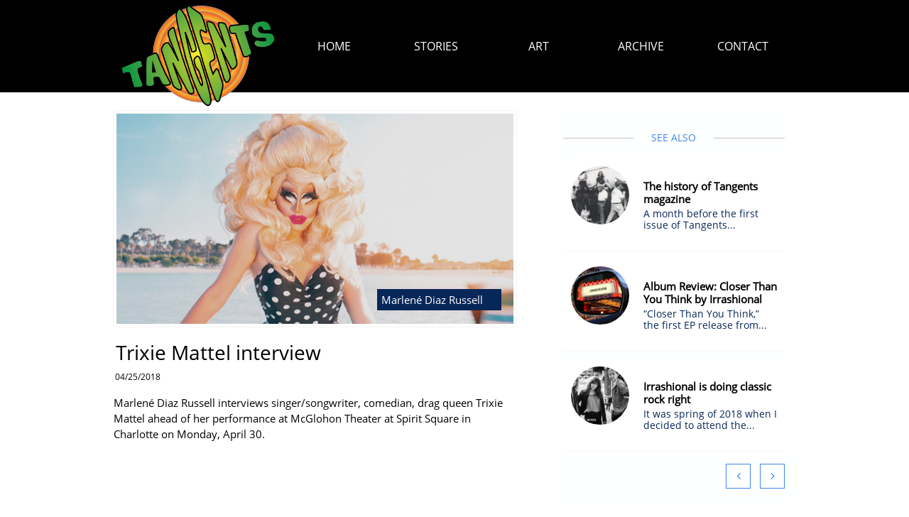

--- FILE ---
content_type: application/javascript
request_url: https://storage.googleapis.com/te-websitebuilder-sites/user-22862165/sites/45122872/58f15fe1effc3eil4oBV/vXzcC8W4XsVjAzqSASy2.js?1768756485
body_size: 13049
content:
PagesStructures['id1493341035187'] = {"structures":[{"type":"page","id":"id1493341035187","elementProperties":{"tagName":"DIV","behaviours":null,"isLocked":false,"name":"Post Page","baseName":"HOME","templateID":null,"templateName":null,"order":0,"customStates":null,"isElementWasEditedInMode":true,"showHoverEffects":true,"skinInformation":{},"isSupportsMobile":false,"isVisibleInMode":true,"isFixed":false,"topZIndex":0,"elementOpacity":1,"staticMargin":{"horizontalMargin":0,"verticalMargin":0},"sizeAndPosition":{"width":0,"height":1068,"top":0,"left":0},"lastResizingSize":{"width":0,"height":1068,"top":0,"left":0},"isVisibleInLastSection":true,"isVisibleInLastDataItem":true,"attributes":null,"metaProps":null,"metaItemType":null,"metaTitle":null,"styleBindingId":null,"styleBindingFields":null,"shadow":{"top":0,"left":0,"spread":0,"blur":0,"color":"black"},"glow":{"spread":0,"blur":0,"color":"black"},"isParallaxBackground":false,"parallaxBackgroundSpeed":0.5,"isParallaxElement":{"isActive":false,"speed":1,"delay":0},"effectsOptions":{"isParallax":false,"oneTimeAnimation":false,"duration":1200,"startDistance":200,"startVisibility":0.8,"distance":300,"measureDistanceType":3,"delay":0,"distanceDelay":0,"runInLoop":false,"flyDirection":2,"direction":"horizontal","movementDistanceHorizontally":200,"movementDistanceVertically":0,"autoStartDistanceSettings":true,"autoDistanceSettings":true},"effects":null,"binding":null,"verticalAlign":"center","horizontalAlign":"center","horizontalContentAlign":"center","basicUserCanEdit":true,"overflow":false,"isGrowable":{"bottom":false,"right":false},"rowsItems":null,"childrenAnchor":"center","backgroundColor":{"mainColor":0,"variation":0,"opacity":1,"brightness":0},"imageUrl":"","imageLayout":"stretchedToFill","imagePosition":{"vertical":"top","horizontal":"right"},"origImage":"","imageOpacity":1,"backgroundOverlay":"transparent","gridLines":[],"fixedBackground":false,"statesGroups":null},"metaData":{"position":{"left":-565,"top":0},"size":{"width":1130,"height":1138}},"childElements":[{"type":"SectionElement","id":"id1493417834597","elementProperties":{"tagName":"SECTION","behaviours":null,"isLocked":false,"name":"Section 3","baseName":null,"templateID":"template1418124294807","templateName":null,"order":3,"customStates":null,"isElementWasEditedInMode":false,"showHoverEffects":true,"skinInformation":{},"isSupportsMobile":false,"isVisibleInMode":true,"isFixed":false,"topZIndex":0,"elementOpacity":1,"staticMargin":{"horizontalMargin":0,"verticalMargin":0},"sizeAndPosition":{"left":0,"width":1656,"top":192,"height":810},"lastResizingSize":{"left":0,"width":1656,"top":192,"height":849},"isVisibleInLastSection":true,"isVisibleInLastDataItem":true,"attributes":null,"metaProps":null,"metaItemType":null,"metaTitle":null,"styleBindingId":null,"styleBindingFields":null,"shadow":{"top":0,"left":0,"spread":0,"blur":0,"color":"black"},"glow":{"spread":0,"blur":0,"color":"black"},"isParallaxBackground":false,"parallaxBackgroundSpeed":0.5,"isParallaxElement":{"isActive":false,"speed":1,"delay":0},"effectsOptions":{"isParallax":false,"oneTimeAnimation":false,"duration":1200,"startDistance":200,"startVisibility":0.8,"distance":300,"measureDistanceType":3,"delay":0,"distanceDelay":0,"runInLoop":false,"flyDirection":2,"direction":"horizontal","movementDistanceHorizontally":200,"movementDistanceVertically":0,"autoStartDistanceSettings":true,"autoDistanceSettings":true},"effects":null,"binding":null,"innerGlow":{"spread":0,"blur":0,"color":"black"},"innerShadow":{"top":0,"left":0,"spread":0,"blur":0,"color":"black"},"padding":{"top":0,"left":0,"bottom":0,"right":0},"basicUserCanEdit":true,"backgroundColor":"transparent","imageUrl":"","imageLayout":"stretchedToFill","imagePosition":{"vertical":"center","horizontal":"center"},"origImage":"","imageOpacity":1,"backgroundOverlay":"transparent","verticalLayout":"normal","horizontalLayout":"normal","fillLayout":{"fillVertical":false,"fillHorizontal":false},"margin":{"top":0,"left":0,"bottom":0,"right":0},"overflow":false,"isGrowable":{"bottom":false,"right":false},"rowsItems":null,"childrenAnchor":"center","resizingGripPosiotion":"s","sectionName":"Section A","pageContentType":1,"borderWidth":{"top":0,"left":0,"bottom":0,"right":0},"roundness":{"topLeft":0,"bottomLeft":0,"topRight":0,"bottomRight":0},"borderColor":{"top":"Black","left":"Black","bottom":"Black","right":"Black"},"borderStyle":{"top":"solid","left":"solid","bottom":"solid","right":"solid"}},"metaData":{"position":{"left":-565,"top":74},"size":{"width":1130,"height":810}},"childElements":[{"type":"RichContent","id":"id1493417834598","elementProperties":{"tagName":"ARTICLE","behaviours":null,"isLocked":false,"name":"Text 4","baseName":null,"templateID":"template1418124294807","templateName":null,"order":7,"customStates":null,"isElementWasEditedInMode":false,"showHoverEffects":true,"skinInformation":{},"isSupportsMobile":false,"isVisibleInMode":true,"isFixed":false,"topZIndex":0,"elementOpacity":1,"staticMargin":{"horizontalMargin":0,"verticalMargin":0},"sizeAndPosition":{"width":566,"height":250,"left":-480,"top":426},"lastResizingSize":{"width":566,"height":250,"left":-480,"top":426},"isVisibleInLastSection":true,"isVisibleInLastDataItem":true,"attributes":null,"metaProps":null,"metaItemType":null,"metaTitle":null,"styleBindingId":null,"styleBindingFields":null,"shadow":{"top":0,"left":0,"spread":0,"blur":0,"color":"black"},"glow":{"spread":0,"blur":0,"color":"black"},"isParallaxBackground":false,"parallaxBackgroundSpeed":0.5,"isParallaxElement":{"isActive":false,"speed":1,"delay":0},"effectsOptions":{"isParallax":false,"oneTimeAnimation":false,"duration":1200,"startDistance":200,"startVisibility":0.8,"distance":300,"measureDistanceType":3,"delay":0,"distanceDelay":0,"runInLoop":false,"flyDirection":2,"direction":"horizontal","movementDistanceHorizontally":200,"movementDistanceVertically":0,"autoStartDistanceSettings":true,"autoDistanceSettings":true},"effects":null,"binding":{"dataSourceName":"LocalBlog","dataFields":{"12":{"name":"content","type":"content","title":"Content"}},"dataItemID":"currentItem"},"innerGlow":{"spread":0,"blur":0,"color":"black"},"innerShadow":{"top":0,"left":0,"spread":0,"blur":0,"color":"black"},"display":"fixed","cellItem":null,"cellHorizontalAlignment":"none","basicUserCanEdit":true,"backgroundColor":"transparent","imageUrl":"","imageLayout":"stretchedToFill","imagePosition":{"vertical":"center","horizontal":"center"},"origImage":"","imageOpacity":1,"backgroundOverlay":"transparent","isVisible":true,"verticalLayout":"normal","horizontalLayout":"normal","fillLayout":{"fillVertical":false,"fillHorizontal":false},"margin":{"top":0,"left":0,"bottom":0,"right":0},"borderWidth":{"top":0,"left":0,"bottom":0,"right":0},"roundness":{"topLeft":0,"bottomLeft":0,"topRight":0,"bottomRight":0},"borderColor":{"top":"Black","left":"Black","bottom":"Black","right":"Black"},"borderStyle":{"top":"solid","left":"solid","bottom":"solid","right":"solid"},"padding":{"top":0,"left":0,"bottom":0,"right":0},"verticalAlign":"center","horizontalAlign":"left","horizontalContentAlign":"center","startSelected":false,"urlAddress":null,"openInNewTab":false,"openInTopWindow":false,"shouldUnderlineChildren":false,"predefinedTextStyles":{"heading":{"fontSize":24,"fontFamily":{"themeFont":"heading1"},"color":{"mainColor":4,"variation":4,"opacity":1,"brightness":0},"lineHeight":140,"letterSpacing":0},"sub-heading":{"fontSize":19,"fontFamily":{"themeFont":"heading2"},"color":{"mainColor":4,"variation":4,"opacity":1,"brightness":0},"lineHeight":140,"letterSpacing":0},"normal":{"fontSize":15,"fontFamily":{"themeFont":"body1"},"color":{"mainColor":4,"variation":4,"opacity":1,"brightness":0},"lineHeight":150,"letterSpacing":0},"link":{"color":"#1968d3","hoverColor":"#4393ff","useUnderline":true},"marked":{"color":"#0A0707","backgroundColor":"#E8FF3B"},"separator":{"borderColor":"#000000","borderStyle":"solid","borderWidth":1}}},"metaData":{"position":{"left":-480,"top":500},"size":{"width":566,"height":250}}},{"type":"image","id":"id1493417834599","elementProperties":{"tagName":"DIV","behaviours":null,"isLocked":false,"name":"Image 1","baseName":null,"templateID":"template1418124294807","templateName":null,"order":8,"customStates":null,"isElementWasEditedInMode":false,"showHoverEffects":true,"skinInformation":{},"isSupportsMobile":false,"isVisibleInMode":true,"isFixed":false,"topZIndex":0,"elementOpacity":1,"staticMargin":{"horizontalMargin":0,"verticalMargin":0},"sizeAndPosition":{"width":567,"height":304,"left":-480,"top":26},"lastResizingSize":{"width":567,"height":304,"left":-480,"top":26},"isVisibleInLastSection":true,"isVisibleInLastDataItem":true,"attributes":null,"metaProps":null,"metaItemType":null,"metaTitle":null,"styleBindingId":null,"styleBindingFields":null,"shadow":{"top":0,"left":0,"spread":0,"blur":0,"color":"black"},"glow":{"spread":0,"blur":1,"color":"rgba(0,0,0,0.25)"},"isParallaxBackground":false,"parallaxBackgroundSpeed":0.5,"isParallaxElement":{"isActive":false,"speed":1,"delay":0},"effectsOptions":{"isParallax":false,"oneTimeAnimation":false,"duration":1200,"startDistance":200,"startVisibility":0.8,"distance":300,"measureDistanceType":3,"delay":0,"distanceDelay":0,"runInLoop":false,"flyDirection":2,"direction":"horizontal","movementDistanceHorizontally":200,"movementDistanceVertically":0,"autoStartDistanceSettings":true,"autoDistanceSettings":true},"effects":null,"binding":{"dataSourceName":"LocalBlog","dataFields":{"2":{"name":"coverImage","type":"image","title":"Cover Image"}},"dataItemID":"currentItem"},"innerGlow":{"spread":0,"blur":0,"color":"black"},"innerShadow":{"top":0,"left":0,"spread":0,"blur":0,"color":"black"},"display":"fixed","cellItem":null,"cellHorizontalAlignment":"none","basicUserCanEdit":true,"isVisible":true,"backgroundColor":"transparent","verticalLayout":"normal","horizontalLayout":"normal","fillLayout":{"fillVertical":false,"fillHorizontal":false},"margin":{"top":0,"left":0,"bottom":0,"right":0},"startSelected":false,"urlAddress":null,"openInNewTab":false,"openInTopWindow":false,"shouldUnderlineChildren":false,"templateOpener":false,"popupType":"DefaultPopup","imageUrl":{"id":648,"imagePath":"5433c4bc4af3eh2iNrEI/475853253.jpg","thumbPath":"5433c4bc4af3eh2iNrEI/475853253_thumb.jpg","imageWidth":1253,"imageHeight":839,"title":"475853253","description":"","category":100,"storageServer":6,"ownerID":101,"albumID":null,"scaledVersions":[{"size":200,"suffix":"_200"},{"size":400,"suffix":"_400"},{"size":600,"suffix":"_600"},{"size":800,"suffix":"_800"},{"size":1000,"suffix":"_1000"}]},"imageLayout":"stretchedToFill","imagePosition":{"vertical":"center","horizontal":"center"},"origImage":"","imageOpacity":1,"borderWidth":{"top":4,"left":4,"bottom":4,"right":4},"roundness":{"topLeft":0,"topRight":0,"bottomLeft":0,"bottomRight":0},"borderColor":{"top":{"mainColor":0,"variation":0,"opacity":1,"brightness":0},"left":{"mainColor":0,"variation":0,"opacity":1,"brightness":0},"bottom":{"mainColor":0,"variation":0,"opacity":1,"brightness":0},"right":{"mainColor":0,"variation":0,"opacity":1,"brightness":0}},"borderStyle":{"top":"solid","left":"solid","bottom":"solid","right":"solid"},"rotationAngle":0,"backgroundOverlay":"transparent","dataBinding":null,"imageLoadingOverlay":{"background":"rgba(255,255,255,0.7)","imageInfo":{"image":{"imagePath":"circle-ball.gif","ownerID":null,"storageServer":3}}},"imageLoadingSettings":{"hideImage":false,"showOverlay":false,"overlayBackground":"rgba(255,255,255,0.7)","overlayImage":{"imagePath":"circle-ball.gif","ownerID":null,"storageServer":3}},"alt":null},"metaData":{"position":{"left":-480,"top":100},"size":{"width":567,"height":304}}},{"type":"freeText","id":"id1493417834600","elementProperties":{"tagName":"H1","behaviours":null,"isLocked":false,"name":"Text 5","baseName":null,"templateID":"template1418124294807","templateName":null,"order":10,"customStates":null,"isElementWasEditedInMode":false,"showHoverEffects":true,"skinInformation":{},"isSupportsMobile":false,"isVisibleInMode":true,"isFixed":false,"topZIndex":0,"elementOpacity":1,"staticMargin":{"horizontalMargin":0,"verticalMargin":0},"sizeAndPosition":{"width":564,"height":55,"left":-477,"top":339},"lastResizingSize":{"width":564,"height":55,"left":-477,"top":339},"isVisibleInLastSection":true,"isVisibleInLastDataItem":true,"attributes":null,"metaProps":null,"metaItemType":null,"metaTitle":null,"styleBindingId":null,"styleBindingFields":null,"shadow":{"top":0,"left":0,"spread":0,"blur":0,"color":"black"},"glow":{"spread":0,"blur":0,"color":"black"},"isParallaxBackground":false,"parallaxBackgroundSpeed":0.5,"isParallaxElement":{"isActive":false,"speed":1,"delay":0},"effectsOptions":{"isParallax":false,"oneTimeAnimation":false,"duration":1200,"startDistance":200,"startVisibility":0.8,"distance":300,"measureDistanceType":3,"delay":0,"distanceDelay":0,"runInLoop":false,"flyDirection":2,"direction":"horizontal","movementDistanceHorizontally":200,"movementDistanceVertically":0,"autoStartDistanceSettings":true,"autoDistanceSettings":true},"effects":null,"binding":{"dataSourceName":"LocalBlog","dataFields":{"0":{"name":"title","type":"title","title":"Title"}},"dataItemID":"currentItem"},"innerGlow":{"spread":0,"blur":0,"color":"black"},"innerShadow":{"top":0,"left":0,"spread":0,"blur":0,"color":"black"},"display":"fixed","cellItem":null,"cellHorizontalAlignment":"none","basicUserCanEdit":true,"backgroundColor":"transparent","imageUrl":"","imageLayout":"stretchedToFill","imagePosition":{"vertical":"center","horizontal":"center"},"origImage":"","imageOpacity":1,"backgroundOverlay":"transparent","isVisible":true,"verticalLayout":"normal","horizontalLayout":"normal","fillLayout":{"fillHorizontal":false,"fillVertical":false},"margin":{"top":0,"left":0,"bottom":0,"right":0},"borderWidth":{"top":0,"left":0,"bottom":0,"right":0},"roundness":{"topLeft":0,"bottomLeft":0,"topRight":0,"bottomRight":0},"borderColor":{"top":"Black","left":"Black","bottom":"Black","right":"Black"},"borderStyle":{"top":"solid","left":"solid","bottom":"solid","right":"solid"},"padding":{"top":0,"left":0,"bottom":0,"right":0},"rotationAngle":0,"verticalAlign":"center","horizontalAlign":"left","horizontalContentAlign":"center","startSelected":false,"urlAddress":null,"openInNewTab":false,"openInTopWindow":false,"shouldUnderlineChildren":false,"namedTextStyle":null,"fontColor":{"mainColor":4,"variation":4,"opacity":1,"brightness":0},"textShadow":[],"lineHeight":{"percentages":120,"unit":"percentages"},"letterSpacing":0,"fontSize":28,"font":{"themeFont":"body1"},"contentTextTransform":"none","isBold":false,"isItalic":false,"isUnderline":false,"textStyle":{"bold":false,"underline":false,"italic":false},"textDirection":2,"dataBinding":null,"formattedText":"This is the post title","verticalAlignment":"center"},"metaData":{"position":{"left":-477,"top":413},"size":{"width":564,"height":55}}},{"type":"freeText","id":"id1493417834601","elementProperties":{"tagName":"H3","behaviours":null,"isLocked":false,"name":"Text 7","baseName":null,"templateID":"templateid1421135198989","templateName":null,"order":11,"customStates":null,"isElementWasEditedInMode":false,"showHoverEffects":true,"skinInformation":{},"isSupportsMobile":false,"isVisibleInMode":true,"isFixed":false,"topZIndex":0,"elementOpacity":1,"staticMargin":{"horizontalMargin":0,"verticalMargin":0},"sizeAndPosition":{"width":175,"height":30,"left":-109,"top":277},"lastResizingSize":{"width":175,"height":30,"left":-109,"top":277},"isVisibleInLastSection":true,"isVisibleInLastDataItem":true,"attributes":null,"metaProps":null,"metaItemType":null,"metaTitle":null,"styleBindingId":null,"styleBindingFields":null,"shadow":{"top":0,"left":0,"spread":0,"blur":0,"color":"black"},"glow":{"spread":0,"blur":0,"color":"black"},"isParallaxBackground":false,"parallaxBackgroundSpeed":0.5,"isParallaxElement":{"isActive":false,"speed":1,"delay":0},"effectsOptions":{"isParallax":false,"oneTimeAnimation":false,"duration":1200,"startDistance":200,"startVisibility":0.8,"distance":300,"measureDistanceType":3,"delay":0,"distanceDelay":0,"runInLoop":false,"flyDirection":2,"direction":"horizontal","movementDistanceHorizontally":200,"movementDistanceVertically":0,"autoStartDistanceSettings":true,"autoDistanceSettings":true},"effects":null,"binding":{"dataSourceName":"LocalBlog","dataFields":{"0":{"name":"author","type":"title","title":"Author"}},"dataItemID":"currentItem"},"innerGlow":{"spread":0,"blur":0,"color":"black"},"innerShadow":{"top":0,"left":0,"spread":0,"blur":0,"color":"black"},"display":"fixed","cellItem":null,"cellHorizontalAlignment":"none","basicUserCanEdit":true,"backgroundColor":{"mainColor":2,"variation":4,"opacity":1,"brightness":0},"imageUrl":"","imageLayout":"stretchedToFill","imagePosition":{"vertical":"center","horizontal":"center"},"origImage":"","imageOpacity":1,"backgroundOverlay":"transparent","isVisible":true,"verticalLayout":"normal","horizontalLayout":"normal","fillLayout":{"fillHorizontal":false,"fillVertical":false},"margin":{"top":32,"left":0,"bottom":0,"right":0},"borderWidth":{"top":0,"left":0,"bottom":0,"right":0},"roundness":{"topLeft":0,"bottomLeft":0,"topRight":0,"bottomRight":0},"borderColor":{"top":"Black","left":"Black","bottom":"Black","right":"Black"},"borderStyle":{"top":"solid","left":"solid","bottom":"solid","right":"solid"},"padding":{"top":6,"left":6,"bottom":6,"right":6},"rotationAngle":0,"verticalAlign":"center","horizontalAlign":"left","horizontalContentAlign":"center","startSelected":false,"urlAddress":null,"openInNewTab":false,"openInTopWindow":false,"shouldUnderlineChildren":false,"namedTextStyle":null,"fontColor":{"mainColor":3,"variation":0,"opacity":1,"brightness":0},"textShadow":[],"lineHeight":{"percentages":120,"unit":"percentages"},"letterSpacing":0,"fontSize":15,"font":{"themeFont":"body2"},"contentTextTransform":"none","isBold":false,"isItalic":false,"isUnderline":false,"textStyle":{"bold":false,"underline":false,"italic":false},"textDirection":2,"dataBinding":null,"formattedText":"<div>By the name of the author on</div>","verticalAlignment":"top"},"metaData":{"position":{"left":-109,"top":351},"size":{"width":175,"height":30}}},{"type":"userBox","id":"id1493417834602","elementProperties":{"tagName":"ASIDE","behaviours":null,"isLocked":false,"name":"Box 4","baseName":null,"templateID":"templateid1421240548945","templateName":null,"order":12,"customStates":null,"isElementWasEditedInMode":false,"showHoverEffects":true,"skinInformation":{},"isSupportsMobile":false,"isVisibleInMode":true,"isFixed":false,"topZIndex":0,"elementOpacity":1,"staticMargin":{"horizontalMargin":0,"verticalMargin":0},"sizeAndPosition":{"width":349,"height":558,"left":131,"top":26},"lastResizingSize":{"width":349,"height":558,"left":131,"top":26},"isVisibleInLastSection":true,"isVisibleInLastDataItem":true,"attributes":null,"metaProps":null,"metaItemType":null,"metaTitle":null,"styleBindingId":null,"styleBindingFields":null,"shadow":{"top":0,"left":0,"spread":0,"blur":0,"color":"black"},"glow":{"spread":0,"blur":0,"color":"black"},"isParallaxBackground":false,"parallaxBackgroundSpeed":0.5,"isParallaxElement":{"isActive":false,"speed":1,"delay":0},"effectsOptions":{"isParallax":false,"oneTimeAnimation":false,"duration":1200,"startDistance":200,"startVisibility":0.8,"distance":300,"measureDistanceType":3,"delay":0,"distanceDelay":0,"runInLoop":false,"flyDirection":2,"direction":"horizontal","movementDistanceHorizontally":200,"movementDistanceVertically":0,"autoStartDistanceSettings":true,"autoDistanceSettings":true},"effects":null,"binding":null,"innerGlow":{"spread":0,"blur":0,"color":"black"},"innerShadow":{"top":0,"left":0,"spread":0,"blur":0,"color":"black"},"display":"fixed","cellItem":null,"cellHorizontalAlignment":"none","padding":{"top":0,"left":0,"bottom":0,"right":0},"basicUserCanEdit":true,"backgroundColor":{"mainColor":2,"variation":0,"opacity":0.1,"brightness":0},"imageUrl":"","imageLayout":"stretchedToFill","imagePosition":{"vertical":"center","horizontal":"center"},"origImage":"","imageOpacity":1,"backgroundOverlay":"transparent","verticalLayout":"normal","horizontalLayout":"normal","fillLayout":{"fillHorizontal":false,"fillVertical":false},"margin":{"top":0,"left":0,"bottom":0,"right":0},"overflow":false,"isGrowable":{"bottom":false,"right":false},"rowsItems":null,"childrenAnchor":"left","startSelected":false,"urlAddress":null,"openInNewTab":false,"openInTopWindow":false,"shouldUnderlineChildren":false,"isVisible":true,"borderWidth":{"top":0,"left":0,"bottom":0,"right":0},"roundness":{"topLeft":0,"bottomLeft":0,"topRight":0,"bottomRight":0},"borderColor":{"top":"Black","left":"Black","bottom":"Black","right":"Black"},"borderStyle":{"top":"solid","left":"solid","bottom":"solid","right":"solid"},"rotationAngle":0},"metaData":{"position":{"left":131,"top":100},"size":{"width":349,"height":558}},"childElements":[{"type":"PostsList","id":"id1493417834603","elementProperties":{"tagName":"DIV","behaviours":{"normalBehaviours":{},"isTemplateBehaviour":{}},"isLocked":false,"name":"Posts List 2","baseName":null,"templateID":"templateid1420980766349","templateName":null,"order":13,"customStates":null,"isElementWasEditedInMode":false,"showHoverEffects":true,"skinInformation":{"skinId":"500907-id1433249846435","categoryId":303},"isSupportsMobile":true,"isVisibleInMode":true,"isFixed":false,"topZIndex":0,"elementOpacity":1,"staticMargin":{"horizontalMargin":0,"verticalMargin":0},"sizeAndPosition":{"width":312,"height":413,"left":22,"top":67},"lastResizingSize":{"width":312,"height":413,"left":22,"top":67},"isVisibleInLastSection":true,"isVisibleInLastDataItem":true,"attributes":null,"metaProps":null,"metaItemType":null,"metaTitle":null,"styleBindingId":null,"styleBindingFields":null,"shadow":{"top":0,"left":0,"spread":0,"blur":0,"color":"black"},"glow":{"spread":0,"blur":0,"color":"black"},"isParallaxBackground":false,"parallaxBackgroundSpeed":0.5,"isParallaxElement":{"isActive":false,"speed":1,"delay":0},"effectsOptions":{"isParallax":false,"oneTimeAnimation":false,"duration":1200,"startDistance":200,"startVisibility":0.8,"distance":300,"measureDistanceType":3,"delay":0,"distanceDelay":0,"runInLoop":false,"flyDirection":2,"direction":"horizontal","movementDistanceHorizontally":200,"movementDistanceVertically":0,"autoStartDistanceSettings":true,"autoDistanceSettings":true},"effects":null,"binding":null,"display":"fixed","cellItem":null,"cellHorizontalAlignment":"none","basicUserCanEdit":true,"backgroundColor":"transparent","imageUrl":"","imageLayout":"stretchedToFill","imagePosition":{"vertical":"center","horizontal":"center"},"origImage":"","imageOpacity":1,"backgroundOverlay":"transparent","verticalLayout":"normal","horizontalLayout":"normal","fillLayout":{"fillHorizontal":false,"fillVertical":false},"margin":{"top":-51,"left":0,"bottom":81,"right":0},"isVisible":true,"borderWidth":{"top":0,"left":0,"bottom":0,"right":0},"roundness":{"topLeft":0,"topRight":0,"bottomLeft":0,"bottomRight":0},"borderColor":{"top":"Black","left":"Black","bottom":"Black","right":"Black"},"borderStyle":{"top":"solid","left":"solid","bottom":"solid","right":"solid"},"dataLayout":{"name":"PagesColumn"},"dataLayoutOptions":{"lineSpacing":15,"columnSpacing":10,"colsSpacing":20,"rowsSpacing":6,"R":100,"rotation":0,"cols":1,"elementsPerPage":3,"numberOfRows":0,"maxItemsCount":9},"dataInfo":{"listName":"LocalBlog","showPinned":true,"filterType":"RecentPosts","specificTag":""},"overflow":false,"isGrowable":{"bottom":false,"right":false},"rowsItems":null,"padding":{"top":0,"left":0,"bottom":0,"right":0},"verticalAlign":"center","horizontalAlign":"center","horizontalContentAlign":"center","fieldsTemplates":{"ListViewItemTemplate":{"1443690133392":{"id":1443690133392,"isDefault":true,"hierarchy":{"id":1493417834680,"structures":[{"id":"1493417834681","type":"skinListViewItem","elementProperties":{"sizeAndPosition":{"left":0,"width":304,"top":0,"height":211},"skinBinding":{"type":"Inline","skinName":"id1493417834674","index":0,"hierarchy":{"structures":[{"type":"skinHierarchyBox","id":"id1443690129838","elementProperties":{"tagName":"ARTICLE","behaviours":{"normalBehaviours":{},"isTemplateBehaviour":{}},"isLocked":false,"name":"Template Box 15","baseName":null,"templateID":"templateid1443690129844","templateName":"GalleryTemplate1","order":0,"customStates":{},"isElementWasEditedInMode":false,"attributes":null,"metaProps":null,"metaItemType":null,"metaTitle":null,"styleBindingId":1493417834677,"styleBindingFields":{"backgroundColor":{"type":1,"properties":{"backgroundColor":{"boundToProperty":true,"fields":{}}}},"borderColor0":{"type":1,"properties":{"borderColor":{"boundToProperty":false,"fields":{"left":true,"top":true,"bottom":true,"right":true}}}},"borderWidth0":{"type":1,"properties":{"borderWidth":{"boundToProperty":false,"fields":{"left":true,"top":true,"right":true}}}},"borderWidth1":{"type":1,"properties":{"borderWidth":{"boundToProperty":false,"fields":{"bottom":true}}}},"padding":{"type":1,"properties":{"padding":{"boundToProperty":true,"fields":{}}}},"roundness":{"type":1,"properties":{"roundness":{"boundToProperty":true,"fields":{}}}},"shadow":{"type":1,"properties":{"shadow":{"boundToProperty":true,"fields":{}}}},"glow":{"type":1,"properties":{"glow":{"boundToProperty":true,"fields":{}}}},"innerShadow":{"type":1,"properties":{"innerShadow":{"boundToProperty":true,"fields":{}}}},"innerGlow":{"type":1,"properties":{"innerGlow":{"boundToProperty":true,"fields":{}}}}},"isSupportsMobile":false,"isVisibleInMode":true,"isFixed":false,"topZIndex":0,"elementOpacity":1,"staticMargin":{"horizontalMargin":0,"verticalMargin":0},"sizeAndPosition":{"left":0,"width":304,"top":0,"height":211},"lastResizingSize":{"left":0,"width":304,"top":0,"height":211},"fieldsMap":{"id1443690129840":{"0":{"name":"title","type":"title","title":"Title"}},"id1443690129838":{"6":{"name":"itemLink","type":"link","title":"Link"}},"id1443690129841":{"2":{"name":"coverImage","type":"image","title":"Cover Image"}},"id1443690129842":{"1":{"name":"blurb","type":"description","title":"Summary"}}},"display":"fixed","cellItem":null,"cellHorizontalAlignment":"none","imageUrl":"","imageLayout":"stretchedToFill","imagePosition":{"vertical":"center","horizontal":"center"},"customLayout":{},"imageOpacity":1,"backgroundOverlay":"transparent","overflow":false,"isGrowable":{"bottom":false,"right":false},"rowsItems":null,"startSelected":false,"openInNewTab":false,"openInTopWindow":false,"verticalAlign":"center","horizontalAlign":"center","horizontalContentAlign":"center","isVisible":true,"borderStyle":{"top":"solid","left":"solid","bottom":"solid","right":"solid"},"borderColor":{"top":{"mainColor":3,"variation":0,"opacity":1,"brightness":-0.03},"left":{"mainColor":3,"variation":0,"opacity":1,"brightness":-0.03},"bottom":{"mainColor":3,"variation":0,"opacity":1,"brightness":-0.03},"right":{"mainColor":3,"variation":0,"opacity":1,"brightness":-0.03}},"borderWidth":{"top":0,"left":0,"right":0,"bottom":1},"backgroundColor":{"mainColor":0,"variation":0,"opacity":1,"brightness":0},"padding":{"top":11,"left":11,"bottom":11,"right":11},"roundness":{"topLeft":0,"bottomLeft":0,"topRight":0,"bottomRight":0},"shadow":{"top":0,"left":0,"spread":0,"blur":0,"color":"black"},"glow":{"spread":0,"blur":0,"color":"black"},"innerShadow":{"top":0,"left":0,"spread":0,"blur":0,"color":"black"},"innerGlow":{"spread":0,"blur":0,"color":"black"}},"metaData":{"position":{"left":-151.9886474609375,"top":0},"size":{"width":304,"height":211}},"childElements":[{"type":"label","id":"id1443690129840","elementProperties":{"tagName":"H2","behaviours":null,"isLocked":false,"name":"Label 9","baseName":null,"templateID":"templateid1443690129844","templateName":null,"order":1,"customStates":null,"isElementWasEditedInMode":false,"attributes":null,"metaProps":null,"metaItemType":null,"metaTitle":null,"styleBindingId":1493417834677,"styleBindingFields":{"fontSize1":{"type":1,"properties":{"fontSize":{"boundToProperty":true,"fields":{}}}},"fontColor1":{"type":1,"properties":{"fontColor":{"boundToProperty":true,"fields":{}}}},"font1":{"type":1,"properties":{"font":{"boundToProperty":true,"fields":{}}}}},"shadow":{"top":0,"left":0,"spread":0,"blur":0,"color":"black"},"glow":{"spread":0,"blur":0,"color":"black"},"isSupportsMobile":false,"isVisibleInMode":true,"isFixed":false,"topZIndex":0,"elementOpacity":1,"staticMargin":{"horizontalMargin":0,"verticalMargin":0},"sizeAndPosition":{"left":0,"width":157,"top":0,"height":45},"lastResizingSize":{"left":0,"width":157,"top":0,"height":45},"innerGlow":{"spread":0,"blur":0,"color":"black"},"innerShadow":{"top":0,"left":0,"spread":0,"blur":0,"color":"black"},"display":"fixed","cellItem":null,"cellHorizontalAlignment":"none","startSelected":false,"openInNewTab":false,"openInTopWindow":false,"backgroundColor":"transparent","imageUrl":"","imageLayout":"stretchedToFill","imagePosition":{"vertical":"center","horizontal":"center"},"imageOpacity":1,"backgroundOverlay":"transparent","isVisible":true,"verticalLayout":"dockTop","horizontalLayout":"normal","fillLayout":{"fillVertical":false,"fillHorizontal":true},"margin":{"top":14,"left":102,"bottom":0,"right":0},"padding":{"top":0,"left":0,"bottom":0,"right":0},"verticalAlign":"center","horizontalAlign":"left","horizontalContentAlign":"center","namedTextStyle":"bodyM","textShadow":[],"lineHeight":{"percentages":120,"unit":"percentages"},"letterSpacing":0,"textStyle":{"bold":true,"italic":false,"underline":false},"textDirection":2,"borderWidth":{"top":0,"left":0,"bottom":0,"right":0},"roundness":{"topLeft":0,"bottomLeft":0,"topRight":0,"bottomRight":0},"borderColor":{"top":"Black","left":"Black","bottom":{"mainColor":0,"variation":2,"opacity":1,"brightness":0},"right":"Black"},"borderStyle":{"top":"solid","left":"solid","bottom":"dotted","right":"solid"},"rotationAngle":0,"text":"Title","textType":"H2","trimText":false,"fontSize":15,"fontColor":{"mainColor":2,"variation":3,"opacity":1,"brightness":0},"font":{"themeFont":"heading1"}},"metaData":{"position":{"left":-39.00567626953125,"top":24.985797882080078},"size":{"width":180,"height":45}}},{"type":"image","id":"id1443690129841","elementProperties":{"tagName":"DIV","behaviours":null,"isLocked":false,"name":"Image 2","baseName":null,"templateID":"templateid1443690129844","templateName":null,"order":2,"customStates":null,"isElementWasEditedInMode":false,"attributes":null,"metaProps":null,"metaItemType":null,"metaTitle":null,"styleBindingId":1493417834677,"styleBindingFields":null,"shadow":{"top":0,"left":0,"spread":0,"blur":0,"color":"black"},"glow":{"spread":0,"blur":0,"color":"black"},"isSupportsMobile":false,"isVisibleInMode":true,"isFixed":false,"topZIndex":0,"elementOpacity":1,"staticMargin":{"horizontalMargin":0,"verticalMargin":0},"sizeAndPosition":{"width":82,"height":82,"left":53,"top":12},"lastResizingSize":{"width":82,"height":82,"left":53,"top":12},"innerGlow":{"spread":0,"blur":0,"color":"black"},"innerShadow":{"top":0,"left":0,"spread":0,"blur":0,"color":"black"},"display":"fixed","cellItem":null,"cellHorizontalAlignment":"none","isVisible":true,"backgroundColor":"transparent","verticalLayout":"dockTop","horizontalLayout":"dockLeft","fillLayout":{"fillVertical":false,"fillHorizontal":false},"margin":{"top":0,"left":0,"bottom":0,"right":0},"startSelected":false,"openInNewTab":false,"openInTopWindow":false,"imageUrl":{"id":5249,"imagePath":"5575aa11bd3fbWbORjFD/23472765_lel.jpg","thumbPath":"5575aa11bd3fbWbORjFD/23472765_lel_thumb.jpg","imageWidth":1920,"imageHeight":1755,"title":"23472765_lel","description":"","category":1,"storageServer":6,"ownerID":null,"albumID":113,"scaledVersions":[{"size":200,"suffix":"_200"},{"size":400,"suffix":"_400"},{"size":600,"suffix":"_600"},{"size":800,"suffix":"_800"},{"size":1000,"suffix":"_1000"},{"size":1450,"suffix":"_1450"}]},"imageLayout":"stretchedToFill","imagePosition":{"vertical":"center","horizontal":"center"},"imageOpacity":1,"borderWidth":{"top":0,"left":0,"bottom":0,"right":0},"roundness":{"topLeft":6000,"topRight":6000,"bottomLeft":6000,"bottomRight":6000},"borderColor":{"top":"black","left":"black","bottom":"black","right":"black"},"borderStyle":{"top":"solid","left":"solid","bottom":"solid","right":"solid"},"rotationAngle":0,"backgroundOverlay":"transparent","imageLoadingOverlay":{"background":"rgba(255,255,255,0.7)","imageInfo":{}},"imageLoadingSettings":{"hideImage":false,"showOverlay":false,"overlayBackground":"rgba(255,255,255,0.7)"},"alt":null},"metaData":{"position":{"left":-140.99432373046875,"top":10.994319915771484},"size":{"width":82,"height":82}}},{"type":"label","id":"id1443690129842","elementProperties":{"tagName":"DIV","behaviours":null,"isLocked":false,"name":"Label 1","baseName":null,"templateID":"templateid1443690129844","templateName":null,"order":3,"customStates":null,"isElementWasEditedInMode":false,"attributes":null,"metaProps":null,"metaItemType":null,"metaTitle":null,"styleBindingId":1493417834677,"styleBindingFields":{"fontSize2":{"type":1,"properties":{"fontSize":{"boundToProperty":true,"fields":{}}}},"fontColor2":{"type":1,"properties":{"fontColor":{"boundToProperty":true,"fields":{}}}},"font2":{"type":1,"properties":{"font":{"boundToProperty":true,"fields":{}}}}},"shadow":{"top":0,"left":0,"spread":0,"blur":0,"color":"black"},"glow":{"spread":0,"blur":0,"color":"black"},"isSupportsMobile":false,"isVisibleInMode":true,"isFixed":false,"topZIndex":0,"elementOpacity":1,"staticMargin":{"horizontalMargin":0,"verticalMargin":0},"sizeAndPosition":{"width":180,"height":107,"left":117,"top":49},"lastResizingSize":{"width":180,"height":114},"innerGlow":{"spread":0,"blur":0,"color":"black"},"innerShadow":{"top":0,"left":0,"spread":0,"blur":0,"color":"black"},"display":"fixed","cellItem":null,"cellHorizontalAlignment":"none","startSelected":false,"openInNewTab":false,"openInTopWindow":false,"backgroundColor":"transparent","imageUrl":"","imageLayout":"stretchedToFill","imagePosition":{"vertical":"center","horizontal":"center"},"imageOpacity":1,"backgroundOverlay":"transparent","isVisible":true,"verticalLayout":"normal","horizontalLayout":"normal","fillLayout":{"fillVertical":true,"fillHorizontal":true},"margin":{"top":59,"left":102,"bottom":15,"right":0},"padding":{"top":0,"left":0,"bottom":0,"right":0},"verticalAlign":"top","horizontalAlign":"left","horizontalContentAlign":"center","namedTextStyle":"bodyS","textShadow":[],"lineHeight":{"pixels":14,"percentages":120,"unit":"percentages"},"letterSpacing":0,"textStyle":{"bold":false,"underline":false,"italic":false},"textDirection":2,"borderWidth":{"top":0,"left":0,"bottom":0,"right":0},"roundness":{"topLeft":0,"bottomLeft":0,"topRight":0,"bottomRight":0},"borderColor":{"top":"Black","left":"Black","bottom":"Black","right":"Black"},"borderStyle":{"top":"solid","left":"solid","bottom":"solid","right":"solid"},"rotationAngle":0,"text":"Lorem ipsum dolor sit amet, consectetur adipisicing elit, sed do eiusmod tempor incididunt ut labore et dolore magna aliqua. Ut enim ad minim veniam, quis nostrud exercitation ullamco laboris nisi ut ","textType":"div","trimText":false,"fontSize":14,"fontColor":{"mainColor":2,"variation":4,"opacity":1,"brightness":0},"font":{"themeFont":"body2"}},"metaData":{"position":{"left":-39.00567626953125,"top":69.98577880859375},"size":{"width":180,"height":114}}}],"offset":{"left":750.2272338867188,"top":555},"isForBackground":true,"isForShadow":true}],"connections":{"targetConnections":{},"sourceConnections":{}},"customStatesProperties":{"id1443690129840":{"lastResizingSize":{"MouseOverState":{"id1443690129838":{"stateValue":{"height":35}}}},"fontColor":{"87":{},"MouseOverState":{"id1443690129838":{"transitionInDuration":0,"transitionOutDuration":0,"easing":"linear","useCustomExitAnimation":false,"stateValue":{"mainColor":2,"variation":4,"opacity":1,"brightness":0}}},"MobileResponsiveStateId1234":{"id1443690129838":{"stateValue":{"mainColor":2,"variation":3,"opacity":1,"brightness":0}}},"MouseDownState":{}},"textStyle":{"MouseOverState":{"id1443690129838":{"stateValue":{"bold":true,"italic":false,"underline":true}}}},"fontSize":{"87":{},"MobileResponsiveStateId1234":{"id1443690129838":{"stateValue":14}},"MouseOverState":{},"MouseDownState":{}},"font":{"87":{},"MobileResponsiveStateId1234":{"id1443690129838":{"stateValue":{"themeFont":"heading1"}}},"MouseOverState":{},"MouseDownState":{}}},"id1443690129838":{"backgroundColor":{"87":{},"MobileResponsiveStateId1234":{"id1443690129838":{"stateValue":{"mainColor":0,"variation":0,"opacity":1,"brightness":0}}},"MouseOverState":{},"MouseDownState":{}},"borderColor":{"87":{},"MobileResponsiveStateId1234":{"id1443690129838":{"stateValue":{"top":{"mainColor":3,"variation":0,"opacity":1,"brightness":-0.03},"left":{"mainColor":3,"variation":0,"opacity":1,"brightness":-0.03},"bottom":{"mainColor":3,"variation":0,"opacity":1,"brightness":-0.03},"right":{"mainColor":3,"variation":0,"opacity":1,"brightness":-0.03}}}},"MouseOverState":{},"MouseDownState":{}},"borderWidth":{"87":{},"MobileResponsiveStateId1234":{"id1443690129838":{"stateValue":{"top":0,"left":0,"right":0,"bottom":1}}},"MouseOverState":{},"MouseDownState":{}},"padding":{"87":{},"MobileResponsiveStateId1234":{"id1443690129838":{"stateValue":{"top":11,"left":11,"bottom":11,"right":11}}},"MouseOverState":{},"MouseDownState":{}},"roundness":{"87":{},"MobileResponsiveStateId1234":{"id1443690129838":{"stateValue":{"topLeft":0,"bottomLeft":0,"topRight":0,"bottomRight":0}}},"MouseOverState":{},"MouseDownState":{}},"shadow":{"87":{},"MobileResponsiveStateId1234":{"id1443690129838":{"stateValue":{"top":0,"left":0,"spread":0,"blur":0,"color":"black"}}},"MouseOverState":{},"MouseDownState":{}},"glow":{"87":{},"MobileResponsiveStateId1234":{"id1443690129838":{"stateValue":{"spread":0,"blur":0,"color":"black"}}},"MouseOverState":{},"MouseDownState":{}},"innerShadow":{"87":{},"MobileResponsiveStateId1234":{"id1443690129838":{"stateValue":{"top":0,"left":0,"spread":0,"blur":0,"color":"black"}}},"MouseOverState":{},"MouseDownState":{}},"innerGlow":{"87":{},"MobileResponsiveStateId1234":{"id1443690129838":{"stateValue":{"spread":0,"blur":0,"color":"black"}}},"MouseOverState":{},"MouseDownState":{}}},"id1443690129842":{"fontSize":{"87":{},"MobileResponsiveStateId1234":{"id1443690129838":{"stateValue":14}},"MouseOverState":{},"MouseDownState":{}},"fontColor":{"87":{},"MobileResponsiveStateId1234":{"id1443690129838":{"stateValue":{"mainColor":2,"variation":4,"opacity":1,"brightness":0}}},"MouseOverState":{},"MouseDownState":{}},"font":{"87":{},"MobileResponsiveStateId1234":{"id1443690129838":{"stateValue":{"themeFont":"body2"}}},"MouseOverState":{},"MouseDownState":{}}}},"pageId":"id1432712836176","version":17.004,"id":"id1443690133315","relativePoint":{"left":750.2272338867188,"top":555},"styleVersion":1493417834679,"styleId":1493417834677,"fieldsToData":{"backgroundColor":{"name":"backgroundColor","fieldType":"BackgroundColor","categoryId":"Colors","priority":0,"title":"Background"},"borderColor0":{"name":"borderColor0","fieldType":"SolidColor","categoryId":"Colors","priority":1,"title":"Border"},"borderWidth0":{"name":"borderWidth0","fieldType":"Pixels","categoryId":"Border","priority":2,"title":"Border Width 1","options":{"fieldVisualizer":"Slider","visualizerOptions":{"min":0,"max":20}}},"borderWidth1":{"name":"borderWidth1","fieldType":"Pixels","categoryId":"Border","priority":3,"title":"Border Width 2","options":{"fieldVisualizer":"Slider","visualizerOptions":{"min":0,"max":20}}},"padding":{"name":"padding","fieldType":"Padding","categoryId":"Border","priority":4,"title":"Padding"},"roundness":{"name":"roundness","fieldType":"Roundness","categoryId":"Border","priority":5,"title":"Roundness"},"shadow":{"name":"shadow","fieldType":"Shadow","categoryId":"Effects","priority":6,"title":"Shadow"},"glow":{"name":"glow","fieldType":"Glow","categoryId":"Effects","priority":7,"title":"Glow"},"innerShadow":{"name":"innerShadow","fieldType":"InnerShadow","categoryId":"Effects","priority":8,"title":"Inner Shadow"},"innerGlow":{"name":"innerGlow","fieldType":"InnerGlow","categoryId":"Effects","priority":9,"title":"Inner Glow"},"fontSize1":{"name":"fontSize1","fieldType":"Pixels","categoryId":"Text","priority":10,"title":"Text Size 1","options":{"fieldVisualizer":"NumericTextBox","visualizerOptions":{"min":0}}},"fontSize2":{"name":"fontSize2","fieldType":"Pixels","categoryId":"Text","priority":11,"title":"Text Size 2","options":{"fieldVisualizer":"NumericTextBox","visualizerOptions":{"min":0}}},"fontColor1":{"name":"fontColor1","fieldType":"SolidColor","categoryId":"Colors","priority":12,"title":"Text 1"},"fontColor2":{"name":"fontColor2","fieldType":"SolidColor","categoryId":"Colors","priority":13,"title":"Text 2"},"font1":{"name":"font1","fieldType":"Font","categoryId":"Text","priority":14,"title":"Font 1"},"font2":{"name":"font2","fieldType":"Font","categoryId":"Text","priority":15,"title":"Font 2"}},"categoriesData":{"Colors":{"title":"Colors","priority":1,"id":"Colors"},"Border":{"title":"Border","priority":3,"id":"Border"},"Effects":{"title":"Effects","priority":4,"id":"Effects"},"Text":{"title":"Text","priority":2,"id":"Text"}},"fieldsToValues":{"backgroundColor":{"NormalState":{"value":{"mainColor":0,"variation":0,"opacity":1,"brightness":0}},"MouseOverState":{},"MouseDownState":{}},"borderColor0":{"NormalState":{"value":{"mainColor":3,"variation":0,"opacity":1,"brightness":-0.03}},"MouseOverState":{},"MouseDownState":{}},"borderWidth0":{"NormalState":{"value":0},"MouseOverState":{},"MouseDownState":{}},"borderWidth1":{"NormalState":{"value":1},"MouseOverState":{},"MouseDownState":{}},"padding":{"NormalState":{"value":{"top":11,"left":11,"bottom":11,"right":11}},"MouseOverState":{},"MouseDownState":{}},"roundness":{"NormalState":{"value":{"topLeft":0,"bottomLeft":0,"topRight":0,"bottomRight":0}},"MouseOverState":{},"MouseDownState":{}},"shadow":{"NormalState":{"value":{"top":0,"left":0,"spread":0,"blur":0,"color":"black"}},"MouseOverState":{},"MouseDownState":{}},"glow":{"NormalState":{"value":{"spread":0,"blur":0,"color":"black"}},"MouseOverState":{},"MouseDownState":{}},"innerShadow":{"NormalState":{"value":{"top":0,"left":0,"spread":0,"blur":0,"color":"black"}},"MouseOverState":{},"MouseDownState":{}},"innerGlow":{"NormalState":{"value":{"spread":0,"blur":0,"color":"black"}},"MouseOverState":{},"MouseDownState":{}},"fontSize1":{"NormalState":{"value":15},"MouseOverState":{},"MouseDownState":{}},"fontSize2":{"NormalState":{"value":14},"MouseOverState":{},"MouseDownState":{}},"fontColor1":{"NormalState":{"value":{"mainColor":4,"variation":4,"opacity":1,"brightness":0}},"MouseOverState":{"value":{"mainColor":2,"variation":4,"opacity":1,"brightness":0}},"MouseDownState":{}},"fontColor2":{"NormalState":{"value":{"mainColor":2,"variation":4,"opacity":1,"brightness":0}},"MouseOverState":{},"MouseDownState":{}},"font1":{"NormalState":{"value":{"themeFont":"heading1"}},"MouseOverState":{},"MouseDownState":{}},"font2":{"NormalState":{"value":{"themeFont":"body2"}},"MouseOverState":{},"MouseDownState":{}}},"statesAnimations":{"MouseOverState":{"transitionInDuration":0,"transitionOutDuration":0,"easing":"linear","useCustomExitAnimation":false},"MouseDownState":{"transitionInDuration":0,"transitionOutDuration":0,"easing":"linear","useCustomExitAnimation":false}},"StructureVersion":17.004}}}}],"version":17.004,"StructureVersion":17.004},"detached":false}}},"itemsStyle":{"50":{"sizeAndPosition":{"left":0,"width":313,"top":0,"height":98}},"51":{"sizeAndPosition":{"left":0,"width":315,"top":0,"height":100}},"52":{"sizeAndPosition":{"left":0,"width":315,"top":0,"height":100}},"53":{"sizeAndPosition":{"left":0,"width":313,"top":0,"height":98}},"97":{"sizeAndPosition":{"left":0,"width":313,"top":0,"height":98}},"98":{"sizeAndPosition":{"left":0,"width":315,"top":0,"height":98}},"108":{"sizeAndPosition":{"left":0,"width":315,"top":0,"height":98}},"1000086":{"sizeAndPosition":{"left":0,"width":277,"top":0,"height":94}},"1000087":{"sizeAndPosition":{"left":0,"width":277,"top":0,"height":94}},"1000089":{"sizeAndPosition":{"left":0,"width":277,"top":0,"height":94}},"1000986":{"sizeAndPosition":{"left":0,"width":277,"top":0,"height":80}},"1000987":{"sizeAndPosition":{"left":0,"width":277,"top":0,"height":80}},"1000989":{"sizeAndPosition":{"left":0,"width":277,"top":0,"height":80}},"1000990":{"sizeAndPosition":{"left":0,"width":277,"top":0,"height":238}},"1000993":{"sizeAndPosition":{"left":0,"width":277,"top":0,"height":238}},"1000995":{"sizeAndPosition":{"left":0,"width":277,"top":0,"height":238}},"1001105":{"sizeAndPosition":{"left":0,"width":396,"top":0,"height":116}},"1001106":{"sizeAndPosition":{"left":0,"width":396,"top":0,"height":116}},"1001108":{"sizeAndPosition":{"left":0,"width":396,"top":0,"height":116}},"1002254":{"sizeAndPosition":{"left":0,"width":312,"top":0,"height":131}},"1002257":{"sizeAndPosition":{"left":0,"width":312,"top":0,"height":131}},"1002258":{"sizeAndPosition":{"left":0,"width":312,"top":0,"height":131}},"26244992":{"sizeAndPosition":{"left":0,"width":312,"top":0,"height":131}},"26245000":{"sizeAndPosition":{"left":0,"width":312,"top":0,"height":131}},"26245008":{"sizeAndPosition":{"left":0,"width":312,"top":0,"height":131}}},"pagesFields":{"index":{"type":"index","title":"Index","name":"index","isDefaultField":true},"title":{"type":"title","title":"Title","name":"title","isDefaultField":true},"icon":{"type":"icon","title":"Icon","name":"icon","isDefaultField":true}},"entranceAnimation":"Fade","entranceAnimationSpeed":1000,"entranceAnimationDirection":"left","exitAnimation":"Fade","exitAnimationSpeed":1000,"exitAnimationDirection":"right","transitionOrder":1,"autoNavigationDuration":0,"navigationDuringTransitionBehaviour":1,"usePagesLayout":true,"primaryPostsList":false},"metaData":{"position":{"left":153,"top":167},"size":{"width":312,"height":413},"dataItemSizePc":{"width":312,"height":131},"dataItemSizeMobile":{"width":300,"height":153},"viewInfo":{"sorts":[{"sortBy":"pinned","sortType":"desc"},{"sortBy":"date","sortType":"desc"}],"filters":[{"fieldName":"status","type":"eq","value":1},{"fieldName":"urlAlias","type":"neq","isBinded":true}]}},"childElements":[]},{"type":"line","id":"id1493417834604","elementProperties":{"tagName":"DIV","behaviours":null,"isLocked":false,"name":"Line 8","baseName":null,"templateID":"templateid1420981149988","templateName":null,"order":32,"customStates":null,"isElementWasEditedInMode":false,"showHoverEffects":true,"skinInformation":{},"isSupportsMobile":false,"isVisibleInMode":true,"isFixed":false,"topZIndex":0,"elementOpacity":0.589,"staticMargin":{"horizontalMargin":0,"verticalMargin":0},"sizeAndPosition":{"width":100,"height":5,"left":22,"top":36},"lastResizingSize":{"width":100,"height":5,"left":22,"top":36},"isVisibleInLastSection":true,"isVisibleInLastDataItem":true,"attributes":null,"metaProps":null,"metaItemType":null,"metaTitle":null,"styleBindingId":null,"styleBindingFields":null,"shadow":{"top":0,"left":0,"spread":0,"blur":0,"color":"black"},"glow":{"spread":0,"blur":0,"color":"black"},"isParallaxBackground":false,"parallaxBackgroundSpeed":0.5,"isParallaxElement":{"isActive":false,"speed":1,"delay":0},"effectsOptions":{"isParallax":false,"oneTimeAnimation":false,"duration":1200,"startDistance":200,"startVisibility":0.8,"distance":300,"measureDistanceType":3,"delay":0,"distanceDelay":0,"runInLoop":false,"flyDirection":2,"direction":"horizontal","movementDistanceHorizontally":200,"movementDistanceVertically":0,"autoStartDistanceSettings":true,"autoDistanceSettings":true},"effects":null,"binding":null,"innerGlow":{"spread":0,"blur":0,"color":"black"},"innerShadow":{"top":0,"left":0,"spread":0,"blur":0,"color":"black"},"display":"fixed","cellItem":null,"cellHorizontalAlignment":"none","padding":{"top":0,"left":0,"bottom":0,"right":0},"verticalAlign":"center","horizontalAlign":"center","horizontalContentAlign":"center","rotationAngle":0,"basicUserCanEdit":true,"verticalLayout":"normal","horizontalLayout":"normal","fillLayout":{"fillVertical":false,"fillHorizontal":false},"margin":{"top":0,"left":0,"bottom":0,"right":0},"isVisible":true,"lineWidth":1,"lineColor":{"mainColor":0,"variation":1,"opacity":1,"brightness":0},"lineStyle":"solid","startSelected":false,"urlAddress":null,"openInNewTab":false,"openInTopWindow":false,"shouldUnderlineChildren":false,"orientation":"horizontal"},"metaData":{"position":{"left":153,"top":136},"size":{"width":100,"height":5}}},{"type":"line","id":"id1493417834605","elementProperties":{"tagName":"DIV","behaviours":null,"isLocked":false,"name":"Line 9","baseName":null,"templateID":"templateid1420981149988","templateName":null,"order":33,"customStates":null,"isElementWasEditedInMode":false,"showHoverEffects":true,"skinInformation":{},"isSupportsMobile":true,"isVisibleInMode":true,"isFixed":false,"topZIndex":0,"elementOpacity":0.589,"staticMargin":{"horizontalMargin":0,"verticalMargin":0},"sizeAndPosition":{"width":100,"height":5,"left":234,"top":36},"lastResizingSize":{"width":100,"height":5,"left":234,"top":36},"isVisibleInLastSection":true,"isVisibleInLastDataItem":true,"attributes":null,"metaProps":null,"metaItemType":null,"metaTitle":null,"styleBindingId":null,"styleBindingFields":null,"shadow":{"top":0,"left":0,"spread":0,"blur":0,"color":"black"},"glow":{"spread":0,"blur":0,"color":"black"},"isParallaxBackground":false,"parallaxBackgroundSpeed":0.5,"isParallaxElement":{"isActive":false,"speed":1,"delay":0},"effectsOptions":{"isParallax":false,"oneTimeAnimation":false,"duration":1200,"startDistance":200,"startVisibility":0.8,"distance":300,"measureDistanceType":3,"delay":0,"distanceDelay":0,"runInLoop":false,"flyDirection":2,"direction":"horizontal","movementDistanceHorizontally":200,"movementDistanceVertically":0,"autoStartDistanceSettings":true,"autoDistanceSettings":true},"effects":null,"binding":null,"innerGlow":{"spread":0,"blur":0,"color":"black"},"innerShadow":{"top":0,"left":0,"spread":0,"blur":0,"color":"black"},"display":"fixed","cellItem":null,"cellHorizontalAlignment":"none","padding":{"top":0,"left":0,"bottom":0,"right":0},"verticalAlign":"center","horizontalAlign":"center","horizontalContentAlign":"center","rotationAngle":0,"basicUserCanEdit":true,"verticalLayout":"normal","horizontalLayout":"normal","fillLayout":{"fillVertical":false,"fillHorizontal":false},"margin":{"top":0,"left":0,"bottom":0,"right":0},"isVisible":true,"lineWidth":1,"lineColor":{"mainColor":0,"variation":1,"opacity":1,"brightness":0},"lineStyle":"solid","startSelected":false,"urlAddress":null,"openInNewTab":false,"openInTopWindow":false,"shouldUnderlineChildren":false,"orientation":"horizontal"},"metaData":{"position":{"left":365,"top":136},"size":{"width":100,"height":5}}},{"type":"freeText","id":"id1493417834606","elementProperties":{"tagName":"DIV","behaviours":null,"isLocked":false,"name":"Text 3","baseName":null,"templateID":"templateid1420981177660","templateName":null,"order":34,"customStates":null,"isElementWasEditedInMode":false,"showHoverEffects":true,"skinInformation":{},"isSupportsMobile":false,"isVisibleInMode":true,"isFixed":false,"topZIndex":0,"elementOpacity":1,"staticMargin":{"horizontalMargin":0,"verticalMargin":0},"sizeAndPosition":{"width":114,"height":17,"left":120,"top":30},"lastResizingSize":{"width":114,"height":17,"left":120,"top":30},"isVisibleInLastSection":true,"isVisibleInLastDataItem":true,"attributes":null,"metaProps":null,"metaItemType":null,"metaTitle":null,"styleBindingId":null,"styleBindingFields":null,"shadow":{"top":0,"left":0,"spread":0,"blur":0,"color":"black"},"glow":{"spread":0,"blur":0,"color":"black"},"isParallaxBackground":false,"parallaxBackgroundSpeed":0.5,"isParallaxElement":{"isActive":false,"speed":1,"delay":0},"effectsOptions":{"isParallax":false,"oneTimeAnimation":false,"duration":1200,"startDistance":200,"startVisibility":0.8,"distance":300,"measureDistanceType":3,"delay":0,"distanceDelay":0,"runInLoop":false,"flyDirection":2,"direction":"horizontal","movementDistanceHorizontally":200,"movementDistanceVertically":0,"autoStartDistanceSettings":true,"autoDistanceSettings":true},"effects":null,"binding":null,"innerGlow":{"spread":0,"blur":0,"color":"black"},"innerShadow":{"top":0,"left":0,"spread":0,"blur":0,"color":"black"},"display":"fixed","cellItem":null,"cellHorizontalAlignment":"none","basicUserCanEdit":true,"backgroundColor":"transparent","imageUrl":"","imageLayout":"stretchedToFill","imagePosition":{"vertical":"center","horizontal":"center"},"origImage":"","imageOpacity":1,"backgroundOverlay":"transparent","isVisible":true,"verticalLayout":"normal","horizontalLayout":"normal","fillLayout":{"fillVertical":false,"fillHorizontal":false},"margin":{"top":0,"left":0,"bottom":0,"right":0},"borderWidth":{"top":0,"left":0,"bottom":0,"right":0},"roundness":{"topLeft":0,"bottomLeft":0,"topRight":0,"bottomRight":0},"borderColor":{"top":"Black","left":"Black","bottom":"Black","right":"Black"},"borderStyle":{"top":"solid","left":"solid","bottom":"solid","right":"solid"},"padding":{"top":0,"left":0,"bottom":0,"right":0},"rotationAngle":0,"verticalAlign":"center","horizontalAlign":"center","horizontalContentAlign":"center","startSelected":false,"urlAddress":null,"openInNewTab":false,"openInTopWindow":false,"shouldUnderlineChildren":false,"namedTextStyle":null,"fontColor":{"mainColor":2,"variation":2,"opacity":1,"brightness":0},"textShadow":[],"lineHeight":{"percentages":120,"unit":"percentages"},"letterSpacing":0,"fontSize":14,"font":{"themeFont":"heading1"},"contentTextTransform":"none","isBold":false,"isItalic":false,"isUnderline":false,"textStyle":{"bold":false,"underline":false,"italic":false},"textDirection":2,"dataBinding":null,"formattedText":"<div>SEE ALSO</div>","verticalAlignment":"top"},"metaData":{"position":{"left":251,"top":130},"size":{"width":114,"height":17}}},{"type":"SkinButtonElement","id":"id1493417834607","elementProperties":{"tagName":"DIV","behaviours":null,"isLocked":false,"name":"Button 1","baseName":null,"templateID":"templateid1432035695349","templateName":null,"order":35,"customStates":null,"isElementWasEditedInMode":false,"showHoverEffects":true,"skinInformation":{},"isSupportsMobile":false,"isVisibleInMode":true,"isFixed":false,"topZIndex":0,"elementOpacity":1,"staticMargin":{"horizontalMargin":0,"verticalMargin":0},"sizeAndPosition":{"width":35,"height":35,"left":251,"top":497},"lastResizingSize":{"width":35,"height":35,"left":251,"top":497},"isVisibleInLastSection":true,"isVisibleInLastDataItem":true,"attributes":null,"metaProps":null,"metaItemType":null,"metaTitle":null,"styleBindingId":null,"styleBindingFields":null,"shadow":{"top":0,"left":0,"spread":0,"blur":0,"color":"black"},"glow":{"spread":0,"blur":0,"color":"black"},"isParallaxBackground":false,"parallaxBackgroundSpeed":0.5,"isParallaxElement":{"isActive":false,"speed":1,"delay":0},"effectsOptions":{"isParallax":false,"oneTimeAnimation":false,"duration":1200,"startDistance":200,"startVisibility":0.8,"distance":300,"measureDistanceType":3,"delay":0,"distanceDelay":0,"runInLoop":false,"flyDirection":2,"direction":"horizontal","movementDistanceHorizontally":200,"movementDistanceVertically":0,"autoStartDistanceSettings":true,"autoDistanceSettings":true},"effects":null,"binding":null,"innerGlow":{"spread":0,"blur":0,"color":"black"},"innerShadow":{"top":0,"left":0,"spread":0,"blur":0,"color":"black"},"dataInfo":null,"startSelected":false,"urlAddress":{"type":"None","url":null},"openInNewTab":false,"openInTopWindow":false,"shouldUnderlineChildren":false,"verticalAlign":"center","horizontalAlign":"center","horizontalContentAlign":"center","overflow":false,"isGrowable":{"bottom":false,"right":false},"rowsItems":null,"skinBinding":{"skinName":"id1493417834629","index":0,"type":"Inline","hierarchy":{"structures":[{"type":"skinHierarchyBox","id":"id1431213630181","elementProperties":{"tagName":"DIV","behaviours":null,"isLocked":false,"name":"Skin Element 3","baseName":null,"templateID":"templateid1431213630184","templateName":null,"order":0,"customStates":null,"isElementWasEditedInMode":false,"attributes":null,"metaProps":null,"metaItemType":null,"metaTitle":null,"styleBindingId":1493417834684,"styleBindingFields":{"backgroundColor":{"type":1,"properties":{"backgroundColor":{"boundToProperty":true,"fields":{}}}},"borderColor0":{"type":1,"properties":{"borderColor":{"boundToProperty":false,"fields":{"left":true,"top":true,"bottom":true,"right":true}}}},"borderWidth0":{"type":1,"properties":{"borderWidth":{"boundToProperty":false,"fields":{"left":true,"top":true,"bottom":true,"right":true}}}},"padding":{"type":1,"properties":{"padding":{"boundToProperty":true,"fields":{}}}},"roundness":{"type":1,"properties":{"roundness":{"boundToProperty":true,"fields":{}}}},"shadow":{"type":1,"properties":{"shadow":{"boundToProperty":true,"fields":{}}}},"glow":{"type":1,"properties":{"glow":{"boundToProperty":true,"fields":{}}}},"innerShadow":{"type":1,"properties":{"innerShadow":{"boundToProperty":true,"fields":{}}}},"innerGlow":{"type":1,"properties":{"innerGlow":{"boundToProperty":true,"fields":{}}}}},"isSupportsMobile":false,"isVisibleInMode":true,"isFixed":false,"topZIndex":0,"elementOpacity":1,"staticMargin":{"horizontalMargin":0,"verticalMargin":0},"sizeAndPosition":{"width":93,"height":70,"top":0,"left":0},"lastResizingSize":{"width":93,"height":70,"top":0,"left":0},"fieldsMap":{},"display":"fixed","cellItem":null,"cellHorizontalAlignment":"none","imageUrl":"","imageLayout":"stretchedToFill","imagePosition":{"vertical":"center","horizontal":"center"},"imageOpacity":1,"backgroundOverlay":"transparent","overflow":false,"isGrowable":{"bottom":false,"right":false},"rowsItems":null,"startSelected":false,"openInNewTab":false,"openInTopWindow":false,"verticalAlign":"center","horizontalAlign":"center","horizontalContentAlign":"center","isVisible":true,"borderStyle":{"top":"solid","left":"solid","bottom":"solid","right":"solid"},"borderColor":{"top":{"mainColor":2,"variation":2,"opacity":1,"brightness":0},"left":{"mainColor":2,"variation":2,"opacity":1,"brightness":0},"bottom":{"mainColor":2,"variation":2,"opacity":1,"brightness":0},"right":{"mainColor":2,"variation":2,"opacity":1,"brightness":0}},"borderWidth":{"top":1,"left":1,"bottom":1,"right":1},"backgroundColor":"transparent","padding":{"left":5,"right":5,"top":5,"bottom":5},"roundness":{"topLeft":0,"topRight":0,"bottomLeft":0,"bottomRight":0},"shadow":{"top":0,"left":0,"spread":0,"blur":0,"color":"black"},"glow":{"spread":0,"blur":0,"color":"black"},"innerShadow":{"top":0,"left":0,"spread":0,"blur":0,"color":"rgba(0,0,0,0.1)"},"innerGlow":{"spread":0,"blur":0,"color":"black"}},"metaData":{"position":{"left":-46.5,"top":0},"size":{"width":93,"height":70}},"childElements":[{"type":"Icon","id":"id1431213630183","elementProperties":{"tagName":"DIV","behaviours":null,"isLocked":false,"name":"Icon 1","baseName":null,"templateID":"templateid1431213630184","templateName":null,"order":1,"customStates":null,"isElementWasEditedInMode":false,"attributes":null,"metaProps":null,"metaItemType":null,"metaTitle":null,"styleBindingId":1493417834684,"styleBindingFields":{"iconReference":{"type":2,"properties":{"iconReference":{"boundToProperty":true,"fields":{}}}},"iconColor1":{"type":1,"properties":{"iconColor":{"boundToProperty":true,"fields":{}}}}},"shadow":{"top":0,"left":0,"spread":0,"blur":0,"color":"black"},"glow":{"spread":0,"blur":0,"color":"black"},"isSupportsMobile":false,"isVisibleInMode":true,"isFixed":false,"topZIndex":0,"elementOpacity":1,"staticMargin":{"horizontalMargin":0,"verticalMargin":0},"sizeAndPosition":{"width":93,"height":36,"left":8,"top":16},"lastResizingSize":{"width":91,"height":68},"display":"fixed","cellItem":null,"cellHorizontalAlignment":"none","backgroundColor":"transparent","verticalLayout":"dockTop","horizontalLayout":"centered","fillLayout":{"fillVertical":true,"fillHorizontal":true},"margin":{"top":0,"left":0,"bottom":0,"right":0},"padding":{"top":0,"left":0,"bottom":0,"right":0},"startSelected":false,"openInNewTab":false,"openInTopWindow":false,"isVisible":true,"borderWidth":{"top":0,"left":0,"bottom":0,"right":0},"roundness":{"topLeft":0,"bottomLeft":0,"topRight":0,"bottomRight":0},"borderColor":{"top":"Black","left":"Black","bottom":"Black","right":"Black"},"borderStyle":{"top":"solid","left":"solid","bottom":"solid","right":"solid"},"rotationAngle":0,"verticalAlign":"center","horizontalAlign":"center","horizontalContentAlign":"center","iconReference":{"collectionName":"public-font-icons","iconName":"angle-up"},"iconSize":"auto","innerShadow":{"top":0,"left":0,"spread":0,"blur":0,"color":"black"},"innerGlow":{"spread":0,"blur":0,"color":"black"},"iconColor":{"mainColor":2,"variation":2,"opacity":1,"brightness":0}},"metaData":{"position":{"left":-45.5,"top":1},"size":{"width":91,"height":68}},"isForBackground":true,"isForShadow":true}],"offset":{"left":942.5,"top":555},"isForBackground":true,"hasBackgroundChild":true,"isForShadow":true}],"connections":{"targetConnections":{},"sourceConnections":{}},"customStatesProperties":{"id1431213630181":{"backgroundColor":{"MouseOverState":{"id1431213630181":{"transitionInDuration":200,"transitionOutDuration":200,"easing":"linear","useCustomExitAnimation":false,"stateValue":{"mainColor":2,"variation":2,"opacity":1,"brightness":0}}},"MouseDownState":{}},"borderColor":{"MouseOverState":{},"MouseDownState":{}},"borderWidth":{"MouseOverState":{},"MouseDownState":{}},"padding":{"MouseOverState":{},"MouseDownState":{}},"roundness":{"MouseOverState":{},"MouseDownState":{}},"shadow":{"MouseOverState":{},"MouseDownState":{}},"glow":{"MouseOverState":{},"MouseDownState":{}},"innerShadow":{"MouseOverState":{},"MouseDownState":{}},"innerGlow":{"MouseOverState":{},"MouseDownState":{}}},"id1431213630183":{"iconColor":{"MouseOverState":{"id1431213630181":{"transitionInDuration":200,"transitionOutDuration":200,"easing":"linear","useCustomExitAnimation":false,"stateValue":{"mainColor":3,"variation":0,"opacity":1,"brightness":0}}},"MouseDownState":{}},"innerShadow":{"MouseOverState":{}},"innerGlow":{"MouseOverState":{}},"iconReference":{"MouseOverState":{},"MouseDownState":{}}}},"pageId":"id1430787658171","version":17.004,"id":"id1431213655953","relativePoint":{"left":942.5,"top":555},"styleVersion":1493417834686,"styleId":1493417834684,"fieldsToData":{"backgroundColor":{"name":"backgroundColor","fieldType":"BackgroundColor","categoryId":"Colors","priority":0,"title":"Background"},"iconColor1":{"name":"iconColor1","fieldType":"SolidColor","categoryId":"Colors","priority":1,"title":"Icon Color"},"borderColor0":{"name":"borderColor0","fieldType":"SolidColor","categoryId":"Colors","priority":2,"title":"Border"},"borderWidth0":{"name":"borderWidth0","fieldType":"Pixels","categoryId":"Border","priority":3,"title":"Border Width","options":{"fieldVisualizer":"Slider","visualizerOptions":{"min":0,"max":20}}},"padding":{"name":"padding","fieldType":"Padding","categoryId":"Border","priority":4,"title":"Padding"},"roundness":{"name":"roundness","fieldType":"Roundness","categoryId":"Border","priority":5,"title":"Roundness"},"shadow":{"name":"shadow","fieldType":"Shadow","categoryId":"Effects","priority":6,"title":"Shadow"},"glow":{"name":"glow","fieldType":"Glow","categoryId":"Effects","priority":7,"title":"Glow"},"innerShadow":{"name":"innerShadow","fieldType":"InnerShadow","categoryId":"Effects","priority":8,"title":"Inner Shadow"},"innerGlow":{"name":"innerGlow","fieldType":"InnerGlow","categoryId":"Effects","priority":9,"title":"Inner Glow"}},"categoriesData":{"Colors":{"title":"Colors","priority":1,"id":"Colors"},"Border":{"title":"Border","priority":3,"id":"Border"},"Effects":{"title":"Effects","priority":4,"id":"Effects"}},"fieldsToValues":{"backgroundColor":{"NormalState":{"value":"transparent"},"MouseOverState":{"value":{"mainColor":2,"variation":2,"opacity":1,"brightness":0}},"MouseDownState":{}},"iconColor1":{"NormalState":{"value":{"mainColor":2,"variation":2,"opacity":1,"brightness":0}},"MouseOverState":{"value":{"mainColor":3,"variation":0,"opacity":1,"brightness":0}},"MouseDownState":{}},"borderColor0":{"NormalState":{"value":{"mainColor":2,"variation":2,"opacity":1,"brightness":0}},"MouseOverState":{},"MouseDownState":{}},"borderWidth0":{"NormalState":{"value":1},"MouseOverState":{},"MouseDownState":{}},"padding":{"NormalState":{"value":{"left":5,"right":5,"top":5,"bottom":5}},"MouseOverState":{},"MouseDownState":{}},"roundness":{"NormalState":{"value":{"topLeft":0,"topRight":0,"bottomLeft":0,"bottomRight":0}},"MouseOverState":{},"MouseDownState":{}},"shadow":{"NormalState":{"value":{"top":0,"left":0,"spread":0,"blur":0,"color":"black"}},"MouseOverState":{},"MouseDownState":{}},"glow":{"NormalState":{"value":{"spread":0,"blur":0,"color":"black"}},"MouseOverState":{},"MouseDownState":{}},"innerShadow":{"NormalState":{"value":{"top":0,"left":0,"spread":0,"blur":0,"color":"rgba(0,0,0,0.1)"}},"MouseOverState":{},"MouseDownState":{}},"innerGlow":{"NormalState":{"value":{"spread":0,"blur":0,"color":"black"}},"MouseOverState":{},"MouseDownState":{}}},"statesAnimations":{"MouseOverState":{"transitionInDuration":200,"transitionOutDuration":200,"easing":"linear","useCustomExitAnimation":false},"MouseDownState":{"transitionInDuration":0,"transitionOutDuration":0,"easing":"linear","useCustomExitAnimation":false}},"StructureVersion":17.004}},"display":"fixed","cellItem":null,"cellHorizontalAlignment":"none","basicUserCanEdit":true,"verticalLayout":"normal","horizontalLayout":"normal","fillLayout":{"fillHorizontal":false,"fillVertical":false},"margin":{"top":0,"left":0,"bottom":0,"right":0},"isVisible":true,"buttonAction":{"type":"NavigatePrev","data":{"targetId":"id1493417834603","options":{"entranceAnimation":"Slide","entranceAnimationSpeed":1000,"entranceAnimationDirection":"right","exitAnimation":"Slide","exitAnimationSpeed":1000,"exitAnimationDirection":"left","triggerType":3,"triggerName":"MouseClick"}}},"iconReference":{"collectionName":"public-font-icons","iconName":"angle-left"},"formattedText":"<div>Top</div>"},"metaData":{"position":{"left":382,"top":597},"size":{"width":35,"height":35},"isTextButton":false},"childElements":[]},{"type":"SkinButtonElement","id":"id1493417834608","elementProperties":{"tagName":"DIV","behaviours":null,"isLocked":false,"name":"Button 3","baseName":null,"templateID":"templateid1432035695444","templateName":null,"order":38,"customStates":null,"isElementWasEditedInMode":false,"showHoverEffects":true,"skinInformation":{},"isSupportsMobile":false,"isVisibleInMode":true,"isFixed":false,"topZIndex":0,"elementOpacity":1,"staticMargin":{"horizontalMargin":0,"verticalMargin":0},"sizeAndPosition":{"width":35,"height":35,"left":299,"top":497},"lastResizingSize":{"width":35,"height":35,"left":299,"top":497},"isVisibleInLastSection":true,"isVisibleInLastDataItem":true,"attributes":null,"metaProps":null,"metaItemType":null,"metaTitle":null,"styleBindingId":null,"styleBindingFields":null,"shadow":{"top":0,"left":0,"spread":0,"blur":0,"color":"black"},"glow":{"spread":0,"blur":0,"color":"black"},"isParallaxBackground":false,"parallaxBackgroundSpeed":0.5,"isParallaxElement":{"isActive":false,"speed":1,"delay":0},"effectsOptions":{"isParallax":false,"oneTimeAnimation":false,"duration":1200,"startDistance":200,"startVisibility":0.8,"distance":300,"measureDistanceType":3,"delay":0,"distanceDelay":0,"runInLoop":false,"flyDirection":2,"direction":"horizontal","movementDistanceHorizontally":200,"movementDistanceVertically":0,"autoStartDistanceSettings":true,"autoDistanceSettings":true},"effects":null,"binding":null,"innerGlow":{"spread":0,"blur":0,"color":"black"},"innerShadow":{"top":0,"left":0,"spread":0,"blur":0,"color":"black"},"dataInfo":null,"startSelected":false,"urlAddress":{"type":"None","url":null},"openInNewTab":false,"openInTopWindow":false,"shouldUnderlineChildren":false,"verticalAlign":"center","horizontalAlign":"center","horizontalContentAlign":"center","overflow":false,"isGrowable":{"bottom":false,"right":false},"rowsItems":null,"skinBinding":{"skinName":"id1493417834630","index":0,"type":"Inline","hierarchy":{"structures":[{"type":"skinHierarchyBox","id":"id1431213630181","elementProperties":{"tagName":"DIV","behaviours":null,"isLocked":false,"name":"Skin Element 3","baseName":null,"templateID":"templateid1431213630184","templateName":null,"order":0,"customStates":null,"isElementWasEditedInMode":false,"attributes":null,"metaProps":null,"metaItemType":null,"metaTitle":null,"styleBindingId":1493417834688,"styleBindingFields":{"backgroundColor":{"type":1,"properties":{"backgroundColor":{"boundToProperty":true,"fields":{}}}},"borderColor0":{"type":1,"properties":{"borderColor":{"boundToProperty":false,"fields":{"left":true,"top":true,"bottom":true,"right":true}}}},"borderWidth0":{"type":1,"properties":{"borderWidth":{"boundToProperty":false,"fields":{"left":true,"top":true,"bottom":true,"right":true}}}},"padding":{"type":1,"properties":{"padding":{"boundToProperty":true,"fields":{}}}},"roundness":{"type":1,"properties":{"roundness":{"boundToProperty":true,"fields":{}}}},"shadow":{"type":1,"properties":{"shadow":{"boundToProperty":true,"fields":{}}}},"glow":{"type":1,"properties":{"glow":{"boundToProperty":true,"fields":{}}}},"innerShadow":{"type":1,"properties":{"innerShadow":{"boundToProperty":true,"fields":{}}}},"innerGlow":{"type":1,"properties":{"innerGlow":{"boundToProperty":true,"fields":{}}}}},"isSupportsMobile":false,"isVisibleInMode":true,"isFixed":false,"topZIndex":0,"elementOpacity":1,"staticMargin":{"horizontalMargin":0,"verticalMargin":0},"sizeAndPosition":{"width":93,"height":70,"top":0,"left":0},"lastResizingSize":{"width":93,"height":70,"top":0,"left":0},"fieldsMap":{},"display":"fixed","cellItem":null,"cellHorizontalAlignment":"none","imageUrl":"","imageLayout":"stretchedToFill","imagePosition":{"vertical":"center","horizontal":"center"},"imageOpacity":1,"backgroundOverlay":"transparent","overflow":false,"isGrowable":{"bottom":false,"right":false},"rowsItems":null,"startSelected":false,"openInNewTab":false,"openInTopWindow":false,"verticalAlign":"center","horizontalAlign":"center","horizontalContentAlign":"center","isVisible":true,"borderStyle":{"top":"solid","left":"solid","bottom":"solid","right":"solid"},"borderColor":{"top":{"mainColor":2,"variation":2,"opacity":1,"brightness":0},"left":{"mainColor":2,"variation":2,"opacity":1,"brightness":0},"bottom":{"mainColor":2,"variation":2,"opacity":1,"brightness":0},"right":{"mainColor":2,"variation":2,"opacity":1,"brightness":0}},"borderWidth":{"top":1,"left":1,"bottom":1,"right":1},"backgroundColor":"transparent","padding":{"left":5,"right":5,"top":5,"bottom":5},"roundness":{"topLeft":0,"topRight":0,"bottomLeft":0,"bottomRight":0},"shadow":{"top":0,"left":0,"spread":0,"blur":0,"color":"black"},"glow":{"spread":0,"blur":0,"color":"black"},"innerShadow":{"top":0,"left":0,"spread":0,"blur":0,"color":"rgba(0,0,0,0.1)"},"innerGlow":{"spread":0,"blur":0,"color":"black"}},"metaData":{"position":{"left":-46.5,"top":0},"size":{"width":93,"height":70}},"childElements":[{"type":"Icon","id":"id1431213630183","elementProperties":{"tagName":"DIV","behaviours":null,"isLocked":false,"name":"Icon 1","baseName":null,"templateID":"templateid1431213630184","templateName":null,"order":1,"customStates":null,"isElementWasEditedInMode":false,"attributes":null,"metaProps":null,"metaItemType":null,"metaTitle":null,"styleBindingId":1493417834688,"styleBindingFields":{"iconReference":{"type":2,"properties":{"iconReference":{"boundToProperty":true,"fields":{}}}},"iconColor1":{"type":1,"properties":{"iconColor":{"boundToProperty":true,"fields":{}}}}},"shadow":{"top":0,"left":0,"spread":0,"blur":0,"color":"black"},"glow":{"spread":0,"blur":0,"color":"black"},"isSupportsMobile":false,"isVisibleInMode":true,"isFixed":false,"topZIndex":0,"elementOpacity":1,"staticMargin":{"horizontalMargin":0,"verticalMargin":0},"sizeAndPosition":{"width":93,"height":36,"left":8,"top":16},"lastResizingSize":{"width":91,"height":68},"display":"fixed","cellItem":null,"cellHorizontalAlignment":"none","backgroundColor":"transparent","verticalLayout":"dockTop","horizontalLayout":"centered","fillLayout":{"fillVertical":true,"fillHorizontal":true},"margin":{"top":0,"left":0,"bottom":0,"right":0},"padding":{"top":0,"left":0,"bottom":0,"right":0},"startSelected":false,"openInNewTab":false,"openInTopWindow":false,"isVisible":true,"borderWidth":{"top":0,"left":0,"bottom":0,"right":0},"roundness":{"topLeft":0,"bottomLeft":0,"topRight":0,"bottomRight":0},"borderColor":{"top":"Black","left":"Black","bottom":"Black","right":"Black"},"borderStyle":{"top":"solid","left":"solid","bottom":"solid","right":"solid"},"rotationAngle":0,"verticalAlign":"center","horizontalAlign":"center","horizontalContentAlign":"center","iconReference":{"collectionName":"public-font-icons","iconName":"angle-up"},"iconSize":"auto","innerShadow":{"top":0,"left":0,"spread":0,"blur":0,"color":"black"},"innerGlow":{"spread":0,"blur":0,"color":"black"},"iconColor":{"mainColor":2,"variation":2,"opacity":1,"brightness":0}},"metaData":{"position":{"left":-45.5,"top":1},"size":{"width":91,"height":68}},"isForBackground":true,"isForShadow":true}],"offset":{"left":942.5,"top":555},"isForBackground":true,"hasBackgroundChild":true,"isForShadow":true}],"connections":{"targetConnections":{},"sourceConnections":{}},"customStatesProperties":{"id1431213630181":{"backgroundColor":{"MouseOverState":{"id1431213630181":{"transitionInDuration":200,"transitionOutDuration":200,"easing":"linear","useCustomExitAnimation":false,"stateValue":{"mainColor":2,"variation":2,"opacity":1,"brightness":0}}},"MouseDownState":{}},"borderColor":{"MouseOverState":{},"MouseDownState":{}},"borderWidth":{"MouseOverState":{},"MouseDownState":{}},"padding":{"MouseOverState":{},"MouseDownState":{}},"roundness":{"MouseOverState":{},"MouseDownState":{}},"shadow":{"MouseOverState":{},"MouseDownState":{}},"glow":{"MouseOverState":{},"MouseDownState":{}},"innerShadow":{"MouseOverState":{},"MouseDownState":{}},"innerGlow":{"MouseOverState":{},"MouseDownState":{}}},"id1431213630183":{"iconColor":{"MouseOverState":{"id1431213630181":{"transitionInDuration":200,"transitionOutDuration":200,"easing":"linear","useCustomExitAnimation":false,"stateValue":{"mainColor":3,"variation":0,"opacity":1,"brightness":0}}},"MouseDownState":{}},"innerShadow":{"MouseOverState":{}},"innerGlow":{"MouseOverState":{}},"iconReference":{"MouseOverState":{},"MouseDownState":{}}}},"pageId":"id1430787658171","version":17.004,"id":"id1431213655953","relativePoint":{"left":942.5,"top":555},"styleVersion":1493417834691,"styleId":1493417834688,"fieldsToData":{"backgroundColor":{"name":"backgroundColor","fieldType":"BackgroundColor","categoryId":"Colors","priority":0,"title":"Background"},"iconColor1":{"name":"iconColor1","fieldType":"SolidColor","categoryId":"Colors","priority":1,"title":"Icon Color"},"borderColor0":{"name":"borderColor0","fieldType":"SolidColor","categoryId":"Colors","priority":2,"title":"Border"},"borderWidth0":{"name":"borderWidth0","fieldType":"Pixels","categoryId":"Border","priority":3,"title":"Border Width","options":{"fieldVisualizer":"Slider","visualizerOptions":{"min":0,"max":20}}},"padding":{"name":"padding","fieldType":"Padding","categoryId":"Border","priority":4,"title":"Padding"},"roundness":{"name":"roundness","fieldType":"Roundness","categoryId":"Border","priority":5,"title":"Roundness"},"shadow":{"name":"shadow","fieldType":"Shadow","categoryId":"Effects","priority":6,"title":"Shadow"},"glow":{"name":"glow","fieldType":"Glow","categoryId":"Effects","priority":7,"title":"Glow"},"innerShadow":{"name":"innerShadow","fieldType":"InnerShadow","categoryId":"Effects","priority":8,"title":"Inner Shadow"},"innerGlow":{"name":"innerGlow","fieldType":"InnerGlow","categoryId":"Effects","priority":9,"title":"Inner Glow"}},"categoriesData":{"Colors":{"title":"Colors","priority":1,"id":"Colors"},"Border":{"title":"Border","priority":3,"id":"Border"},"Effects":{"title":"Effects","priority":4,"id":"Effects"}},"fieldsToValues":{"backgroundColor":{"NormalState":{"value":"transparent"},"MouseOverState":{"value":{"mainColor":2,"variation":2,"opacity":1,"brightness":0}},"MouseDownState":{}},"iconColor1":{"NormalState":{"value":{"mainColor":2,"variation":2,"opacity":1,"brightness":0}},"MouseOverState":{"value":{"mainColor":3,"variation":0,"opacity":1,"brightness":0}},"MouseDownState":{}},"borderColor0":{"NormalState":{"value":{"mainColor":2,"variation":2,"opacity":1,"brightness":0}},"MouseOverState":{},"MouseDownState":{}},"borderWidth0":{"NormalState":{"value":1},"MouseOverState":{},"MouseDownState":{}},"padding":{"NormalState":{"value":{"left":5,"right":5,"top":5,"bottom":5}},"MouseOverState":{},"MouseDownState":{}},"roundness":{"NormalState":{"value":{"topLeft":0,"topRight":0,"bottomLeft":0,"bottomRight":0}},"MouseOverState":{},"MouseDownState":{}},"shadow":{"NormalState":{"value":{"top":0,"left":0,"spread":0,"blur":0,"color":"black"}},"MouseOverState":{},"MouseDownState":{}},"glow":{"NormalState":{"value":{"spread":0,"blur":0,"color":"black"}},"MouseOverState":{},"MouseDownState":{}},"innerShadow":{"NormalState":{"value":{"top":0,"left":0,"spread":0,"blur":0,"color":"rgba(0,0,0,0.1)"}},"MouseOverState":{},"MouseDownState":{}},"innerGlow":{"NormalState":{"value":{"spread":0,"blur":0,"color":"black"}},"MouseOverState":{},"MouseDownState":{}}},"statesAnimations":{"MouseOverState":{"transitionInDuration":200,"transitionOutDuration":200,"easing":"linear","useCustomExitAnimation":false},"MouseDownState":{"transitionInDuration":0,"transitionOutDuration":0,"easing":"linear","useCustomExitAnimation":false}},"StructureVersion":17.004}},"display":"fixed","cellItem":null,"cellHorizontalAlignment":"none","basicUserCanEdit":true,"verticalLayout":"normal","horizontalLayout":"normal","fillLayout":{"fillHorizontal":false,"fillVertical":false},"margin":{"top":0,"left":0,"bottom":0,"right":0},"isVisible":true,"buttonAction":{"type":"NavigateNext","data":{"targetId":"id1493417834603","options":{"entranceAnimation":"Slide","entranceAnimationDirection":"left","entranceAnimationSpeed":1000,"exitAnimation":"Slide","exitAnimationSpeed":1000,"exitAnimationDirection":"right","triggerType":3,"triggerName":"MouseClick"}}},"iconReference":{"collectionName":"public-font-icons","iconName":"angle-right"},"formattedText":"<div>Top</div>"},"metaData":{"position":{"left":430,"top":597},"size":{"width":35,"height":35},"isTextButton":false},"childElements":[]}]},{"type":"userBox","id":"id1493417834609","elementProperties":{"tagName":"ASIDE","behaviours":null,"isLocked":false,"name":"Box 5","baseName":null,"templateID":"templateid1421240436599","templateName":null,"order":41,"customStates":null,"isElementWasEditedInMode":false,"showHoverEffects":true,"skinInformation":{},"isSupportsMobile":false,"isVisibleInMode":true,"isFixed":false,"topZIndex":0,"elementOpacity":1,"staticMargin":{"horizontalMargin":0,"verticalMargin":0},"sizeAndPosition":{"width":349,"height":174,"left":131,"top":609},"lastResizingSize":{"width":349,"height":213,"left":131,"top":609},"isVisibleInLastSection":true,"isVisibleInLastDataItem":true,"attributes":null,"metaProps":null,"metaItemType":null,"metaTitle":null,"styleBindingId":null,"styleBindingFields":null,"shadow":{"top":0,"left":0,"spread":0,"blur":0,"color":"black"},"glow":{"spread":0,"blur":0,"color":"black"},"isParallaxBackground":false,"parallaxBackgroundSpeed":0.5,"isParallaxElement":{"isActive":false,"speed":1,"delay":0},"effectsOptions":{"isParallax":false,"oneTimeAnimation":false,"duration":1200,"startDistance":200,"startVisibility":0.8,"distance":300,"measureDistanceType":3,"delay":0,"distanceDelay":0,"runInLoop":false,"flyDirection":2,"direction":"horizontal","movementDistanceHorizontally":200,"movementDistanceVertically":0,"autoStartDistanceSettings":true,"autoDistanceSettings":true},"effects":null,"binding":null,"innerGlow":{"spread":0,"blur":0,"color":"black"},"innerShadow":{"top":0,"left":0,"spread":0,"blur":0,"color":"black"},"display":"fixed","cellItem":null,"cellHorizontalAlignment":"none","padding":{"top":0,"left":0,"bottom":0,"right":0},"basicUserCanEdit":true,"backgroundColor":{"mainColor":2,"variation":0,"opacity":0.1,"brightness":0},"imageUrl":"","imageLayout":"stretchedToFill","imagePosition":{"vertical":"center","horizontal":"center"},"origImage":"","imageOpacity":1,"backgroundOverlay":"transparent","verticalLayout":"normal","horizontalLayout":"normal","fillLayout":{"fillHorizontal":false,"fillVertical":false},"margin":{"top":0,"left":0,"bottom":0,"right":0},"overflow":false,"isGrowable":{"bottom":false,"right":false},"rowsItems":null,"childrenAnchor":"left","startSelected":false,"urlAddress":null,"openInNewTab":false,"openInTopWindow":false,"shouldUnderlineChildren":false,"isVisible":true,"borderWidth":{"top":0,"left":0,"bottom":0,"right":0},"roundness":{"topLeft":0,"bottomLeft":0,"topRight":0,"bottomRight":0},"borderColor":{"top":"Black","left":"Black","bottom":"Black","right":"Black"},"borderStyle":{"top":"solid","left":"solid","bottom":"solid","right":"solid"},"rotationAngle":0},"metaData":{"position":{"left":131,"top":683},"size":{"width":349,"height":174}},"childElements":[{"type":"TagCloud","id":"id1493417834610","elementProperties":{"tagName":"NAV","behaviours":{"normalBehaviours":{},"isTemplateBehaviour":{}},"isLocked":false,"name":"Tag Cloud 1","baseName":null,"templateID":"templateid1420980778327","templateName":null,"order":42,"customStates":{},"isElementWasEditedInMode":false,"showHoverEffects":true,"skinInformation":{},"isSupportsMobile":false,"isVisibleInMode":true,"isFixed":false,"topZIndex":0,"elementOpacity":1,"staticMargin":{"horizontalMargin":0,"verticalMargin":0},"sizeAndPosition":{"width":324,"height":82,"left":12,"top":67},"lastResizingSize":{"width":324,"height":121,"left":12,"top":67},"isVisibleInLastSection":true,"isVisibleInLastDataItem":true,"attributes":null,"metaProps":null,"metaItemType":null,"metaTitle":null,"styleBindingId":null,"styleBindingFields":null,"shadow":{"top":0,"left":0,"spread":0,"blur":0,"color":"black"},"glow":{"spread":0,"blur":0,"color":"black"},"isParallaxBackground":false,"parallaxBackgroundSpeed":0.5,"isParallaxElement":{"isActive":false,"speed":1,"delay":0},"effectsOptions":{"isParallax":false,"oneTimeAnimation":false,"duration":1200,"startDistance":200,"startVisibility":0.8,"distance":300,"measureDistanceType":3,"delay":0,"distanceDelay":0,"runInLoop":false,"flyDirection":2,"direction":"horizontal","movementDistanceHorizontally":200,"movementDistanceVertically":0,"autoStartDistanceSettings":true,"autoDistanceSettings":true},"effects":null,"binding":null,"display":"fixed","cellItem":null,"cellHorizontalAlignment":"none","basicUserCanEdit":true,"backgroundColor":"transparent","imageUrl":"","imageLayout":"stretchedToFill","imagePosition":{"vertical":"center","horizontal":"center"},"origImage":"","customLayout":{},"imageOpacity":1,"backgroundOverlay":"transparent","verticalLayout":"normal","horizontalLayout":"normal","fillLayout":{"fillHorizontal":false,"fillVertical":false},"margin":{"top":-102,"left":0,"bottom":0,"right":0},"isVisible":true,"borderWidth":{"top":0,"left":0,"bottom":0,"right":0},"roundness":{"topLeft":0,"bottomLeft":0,"topRight":0,"bottomRight":0},"borderColor":{"top":"Black","left":"Black","bottom":"Black","right":"Black"},"borderStyle":{"top":"solid","left":"solid","bottom":"solid","right":"solid"},"dataLayout":{"name":"SquareGrid"},"dataLayoutOptions":{"lineSpacing":20,"columnSpacing":15,"colsSpacing":10,"rowsSpacing":10,"R":100,"rotation":0,"cols":4,"numberOfRows":0,"maxItems":6,"isHierarchy":true},"dataInfo":{"listName":"LocalBlog"},"itemFields":{"index":{"type":"index","title":"Index","name":"index","isDefaultField":true},"title":{"type":"title","title":"Title","name":"title","isDefaultField":true},"icon":{"type":"icon","title":"Icon","name":"icon","isDefaultField":true}},"overflow":true,"isGrowable":{"bottom":false,"right":false},"rowsItems":null,"padding":{"top":7,"left":7,"bottom":7,"right":7},"verticalAlign":"center","horizontalAlign":"left","horizontalContentAlign":"center","fieldsTemplates":{"SkinTagButton":{"1421245859308":{"id":1421245859308,"isDefault":true,"hierarchy":{"id":1493417834699,"structures":[{"id":"1493417834700","type":"SkinTagButton","elementProperties":{"sizeAndPosition":{"left":0,"width":116,"top":0,"height":28},"skinBinding":{"type":"Inline","skinName":"id1493417834693","index":0,"hierarchy":{"structures":[{"type":"skinHierarchyBox","id":"id1421245833089","elementProperties":{"tagName":"DIV","behaviours":{"normalBehaviours":{},"isTemplateBehaviour":{}},"isDisplayedInDesigner":true,"isLocked":false,"name":"Button 1","baseName":null,"connections":{},"templateID":"templateid1421245833096","templateName":null,"order":0,"customStates":{},"isElementWasEditedInMode":false,"attributes":null,"metaProps":null,"metaItemType":null,"metaTitle":null,"styleBindingId":1493417834695,"styleBindingFields":{"backgroundColor":{"type":1,"properties":{"backgroundColor":{"boundToProperty":true,"fields":{}}}},"borderColor0":{"type":1,"properties":{"borderColor":{"boundToProperty":false,"fields":{"left":true,"top":true,"bottom":true,"right":true}}}},"borderWidth0":{"type":1,"properties":{"borderWidth":{"boundToProperty":false,"fields":{"left":true,"top":true,"bottom":true,"right":true}}}},"padding":{"type":1,"properties":{"padding":{"boundToProperty":true,"fields":{}}}},"roundness":{"type":1,"properties":{"roundness":{"boundToProperty":true,"fields":{}}}},"shadow":{"type":1,"properties":{"shadow":{"boundToProperty":true,"fields":{}}}},"glow":{"type":1,"properties":{"glow":{"boundToProperty":true,"fields":{}}}},"innerShadow":{"type":1,"properties":{"innerShadow":{"boundToProperty":true,"fields":{}}}},"innerGlow":{"type":1,"properties":{"innerGlow":{"boundToProperty":true,"fields":{}}}}},"isSupportsMobile":false,"isVisibleInMode":true,"growData":{},"isFixed":false,"topZIndex":0,"elementOpacity":1,"staticMargin":{"horizontalMargin":0,"verticalMargin":0},"sizeAndPosition":{"left":0,"width":116,"top":0,"height":28},"lastResizingSize":{"left":0,"width":116,"top":0,"height":28},"isEditableInExpress":true,"fieldsMap":{"id1421245833094":{"0":{"name":"tag","type":"title","title":"Tag Name"},"6":{"name":"link","type":"link","title":"Tag Link"}}},"display":"fixed","cellItem":null,"cellHorizontalAlignment":"none","imageUrl":"","imageLayout":"stretchedToFill","imagePosition":{"vertical":"center","horizontal":"center"},"customLayout":{},"imageOpacity":1,"backgroundOverlay":"transparent","isGrowable":{"bottom":false,"right":false},"overflow":false,"rowsItems":null,"startSelected":false,"openInNewTab":false,"openInTopWindow":false,"fitToContent":false,"verticalAlign":"center","horizontalAlign":"center","verticalContentAlign":"center","horizontalContentAlign":"center","isVisible":true,"borderStyle":{"top":"solid","left":"solid","bottom":"solid","right":"solid"},"borderColor":{"top":{"mainColor":4,"variation":3,"opacity":1,"brightness":0},"left":{"mainColor":4,"variation":3,"opacity":1,"brightness":0},"bottom":{"mainColor":4,"variation":3,"opacity":1,"brightness":0},"right":{"mainColor":4,"variation":3,"opacity":1,"brightness":0}},"borderWidth":{"top":0,"left":0,"bottom":0,"right":0},"backgroundColor":{"mainColor":2,"variation":1,"opacity":1,"brightness":0},"padding":{"top":0,"left":0,"bottom":0,"right":0},"roundness":{"topLeft":0,"topRight":0,"bottomLeft":0,"bottomRight":0},"shadow":{"top":0,"left":0,"spread":0,"blur":0,"color":"black"},"glow":{"spread":0,"blur":0,"color":"black"},"innerShadow":{"top":0,"left":0,"spread":0,"blur":0,"color":"black"},"innerGlow":{"spread":0,"blur":0,"color":"black"}},"metaData":{"position":{"left":-58,"top":0},"size":{"width":116,"height":28}},"childElements":[{"type":"label","id":"id1421245833094","elementProperties":{"tagName":"DIV","behaviours":{"normalBehaviours":{},"isTemplateBehaviour":{}},"isDisplayedInDesigner":true,"isLocked":false,"name":"Label 3","baseName":null,"connections":{},"templateID":"templateid1421245833096","templateName":null,"order":1,"customStates":{},"isElementWasEditedInMode":false,"attributes":null,"metaProps":null,"metaItemType":null,"metaTitle":null,"styleBindingId":1493417834695,"styleBindingFields":{"fontSize1":{"type":1,"properties":{"fontSize":{"boundToProperty":true,"fields":{}}}},"fontColor1":{"type":1,"properties":{"fontColor":{"boundToProperty":true,"fields":{}}}},"font1":{"type":1,"properties":{"font":{"boundToProperty":true,"fields":{}}}}},"isSupportsMobile":false,"isVisibleInMode":true,"growData":{},"isFixed":false,"topZIndex":0,"elementOpacity":1,"staticMargin":{"horizontalMargin":0,"verticalMargin":0},"sizeAndPosition":{"left":31,"width":100,"top":11,"height":25},"lastResizingSize":{"width":116,"height":28},"glow":{"spread":0,"blur":0,"color":"black"},"shadow":{"top":0,"left":0,"spread":0,"blur":0,"color":"black"},"display":"fixed","cellItem":null,"cellHorizontalAlignment":"none","startSelected":false,"openInNewTab":false,"openInTopWindow":false,"backgroundColor":"transparent","imageUrl":"","imageLayout":"stretchedToFill","imagePosition":{"vertical":"center","horizontal":"center"},"customLayout":{},"imageOpacity":1,"backgroundOverlay":"transparent","isVisible":true,"verticalLayout":"normal","horizontalLayout":"centered","fillLayout":{"fillVertical":true,"fillHorizontal":true},"margin":{"top":0,"left":0,"bottom":0,"right":0},"padding":{"top":0,"left":0,"bottom":0,"right":0},"fitToContent":false,"verticalAlign":"center","horizontalAlign":"center","verticalContentAlign":"center","horizontalContentAlign":"center","namedTextStyle":"menu","textShadow":[],"lineHeight":{"percentages":120,"unit":"percentages"},"letterSpacing":0,"textStyle":{"bold":false,"underline":false,"italic":false},"textDirection":2,"borderWidth":{"top":0,"left":0,"bottom":0,"right":0},"roundness":{"topLeft":0,"bottomLeft":0,"topRight":0,"bottomRight":0},"borderColor":{"top":"Black","left":"Black","bottom":"Black","right":"Black"},"borderStyle":{"top":"solid","left":"solid","bottom":"solid","right":"solid"},"isEditableInExpress":true,"rotationAngle":0,"text":"Tag Name","textType":"div","trimText":false,"innerShadow":{"top":0,"left":0,"spread":0,"blur":0,"color":"black"},"innerGlow":{"spread":0,"blur":0,"color":"black"},"fontSize":12,"fontColor":{"mainColor":3,"variation":0,"opacity":1,"brightness":0},"font":{"themeFont":"heading1"}},"metaData":{"position":{"left":-58,"top":0},"size":{"width":116,"height":28}},"isForBackground":true,"isForBorder":true,"isForShadow":true}],"offset":{"left":931,"top":530},"isForBackground":true,"hasBackgroundChild":true,"isForBorder":true,"hasBorderChilds":true,"isForShadow":true}],"connections":{"targetConnections":{},"sourceConnections":{}},"customStatesProperties":{"id1421245833089":{"backgroundColor":{"MouseOverState":{"id1421245833089":{"transitionInDuration":0,"transitionOutDuration":0,"easing":"linear","useCustomExitAnimation":false,"stateValue":{"mainColor":2,"variation":2,"opacity":1,"brightness":0}}},"ElementSelectedState":{"id1421245833089":{"transitionInDuration":0,"transitionOutDuration":0,"easing":"linear","useCustomExitAnimation":false,"stateValue":{"mainColor":1,"variation":3,"opacity":1,"brightness":0}}},"MouseDownState":{}},"borderColor":{"MouseOverState":{"id1421245833089":{"transitionInDuration":0,"transitionOutDuration":0,"easing":"linear","useCustomExitAnimation":false,"stateValue":{"top":{"mainColor":3,"variation":0,"opacity":1,"brightness":0},"left":{"mainColor":3,"variation":0,"opacity":1,"brightness":0},"bottom":{"mainColor":3,"variation":0,"opacity":1,"brightness":0},"right":{"mainColor":3,"variation":0,"opacity":1,"brightness":0}}}},"ElementSelectedState":{},"MouseDownState":{}},"borderWidth":{"ElementSelectedState":{},"MouseOverState":{},"MouseDownState":{}},"roundness":{"ElementSelectedState":{},"MouseOverState":{},"MouseDownState":{}},"shadow":{"ElementSelectedState":{},"MouseOverState":{},"MouseDownState":{}},"glow":{"ElementSelectedState":{},"MouseOverState":{},"MouseDownState":{}},"innerShadow":{"ElementSelectedState":{},"MouseOverState":{},"MouseDownState":{}},"innerGlow":{"ElementSelectedState":{},"MouseOverState":{},"MouseDownState":{}},"padding":{"ElementSelectedState":{},"MouseOverState":{},"MouseDownState":{}}},"id1421245833094":{"fontColor":{"MouseOverState":{"id1421245833089":{"transitionInDuration":0,"transitionOutDuration":0,"easing":"linear","useCustomExitAnimation":false,"stateValue":{"mainColor":3,"variation":0,"opacity":1,"brightness":0}}},"ElementSelectedState":{"id1421245833089":{"transitionInDuration":0,"transitionOutDuration":0,"easing":"linear","useCustomExitAnimation":false,"stateValue":{"mainColor":2,"variation":0,"opacity":1,"brightness":0}}},"MouseDownState":{}},"fontSize":{"ElementSelectedState":{},"MouseOverState":{},"MouseDownState":{}},"font":{"ElementSelectedState":{},"MouseOverState":{},"MouseDownState":{}},"innerShadow":{"ElementSelectedState":{}},"innerGlow":{"ElementSelectedState":{}}}},"pageId":"id1420961819238","version":17.004,"id":"id1421245859154","relativePoint":{"left":931,"top":530},"styleVersion":1493417834698,"styleId":1493417834695,"fieldsToData":{"backgroundColor":{"name":"backgroundColor","fieldType":"BackgroundColor","categoryId":"Colors","priority":0,"title":"Background"},"borderColor0":{"name":"borderColor0","fieldType":"SolidColor","categoryId":"Colors","priority":1,"title":"Border"},"borderWidth0":{"name":"borderWidth0","fieldType":"Pixels","categoryId":"Border","priority":2,"title":"Border Width","options":{"fieldVisualizer":"Slider","visualizerOptions":{"min":0,"max":20}}},"padding":{"name":"padding","fieldType":"Padding","categoryId":"Border","priority":3,"title":"Padding"},"roundness":{"name":"roundness","fieldType":"Roundness","categoryId":"Border","priority":4,"title":"Roundness"},"shadow":{"name":"shadow","fieldType":"Shadow","categoryId":"Effects","priority":5,"title":"Shadow"},"glow":{"name":"glow","fieldType":"Glow","categoryId":"Effects","priority":6,"title":"Glow"},"innerShadow":{"name":"innerShadow","fieldType":"InnerShadow","categoryId":"Effects","priority":7,"title":"Inner Shadow"},"innerGlow":{"name":"innerGlow","fieldType":"InnerGlow","categoryId":"Effects","priority":8,"title":"Inner Glow"},"fontSize1":{"name":"fontSize1","fieldType":"Pixels","categoryId":"Text","priority":9,"title":"Text Size","options":{"fieldVisualizer":"NumericTextBox","visualizerOptions":{"min":0}}},"fontColor1":{"name":"fontColor1","fieldType":"SolidColor","categoryId":"Colors","priority":10,"title":"Text"},"font1":{"name":"font1","fieldType":"Font","categoryId":"Text","priority":11,"title":"Font"}},"categoriesData":{"Colors":{"title":"Colors","priority":1,"id":"Colors"},"Border":{"title":"Border","priority":3,"id":"Border"},"Effects":{"title":"Effects","priority":4,"id":"Effects"},"Text":{"title":"Text","priority":2,"id":"Text"}},"fieldsToValues":{"backgroundColor":{"NormalState":{"value":{"mainColor":2,"variation":1,"opacity":1,"brightness":0}},"MouseOverState":{"value":{"mainColor":2,"variation":2,"opacity":1,"brightness":0}},"ElementSelectedState":{"value":{"mainColor":1,"variation":3,"opacity":1,"brightness":0}},"MouseDownState":{}},"borderColor0":{"NormalState":{"value":{"mainColor":4,"variation":3,"opacity":1,"brightness":0}},"MouseOverState":{"value":{"mainColor":3,"variation":0,"opacity":1,"brightness":0}},"ElementSelectedState":{},"MouseDownState":{}},"borderWidth0":{"NormalState":{"value":0},"ElementSelectedState":{},"MouseOverState":{},"MouseDownState":{}},"padding":{"NormalState":{"value":{"top":0,"left":0,"bottom":0,"right":0}},"ElementSelectedState":{},"MouseOverState":{},"MouseDownState":{}},"roundness":{"NormalState":{"value":{"topLeft":0,"topRight":0,"bottomLeft":0,"bottomRight":0}},"ElementSelectedState":{},"MouseOverState":{},"MouseDownState":{}},"shadow":{"NormalState":{"value":{"top":0,"left":0,"spread":0,"blur":0,"color":"black"}},"ElementSelectedState":{},"MouseOverState":{},"MouseDownState":{}},"glow":{"NormalState":{"value":{"spread":0,"blur":0,"color":"black"}},"ElementSelectedState":{},"MouseOverState":{},"MouseDownState":{}},"innerShadow":{"NormalState":{"value":{"top":0,"left":0,"spread":0,"blur":0,"color":"black"}},"ElementSelectedState":{},"MouseOverState":{},"MouseDownState":{}},"innerGlow":{"NormalState":{"value":{"spread":0,"blur":0,"color":"black"}},"ElementSelectedState":{},"MouseOverState":{},"MouseDownState":{}},"fontSize1":{"NormalState":{"value":12},"ElementSelectedState":{},"MouseOverState":{},"MouseDownState":{}},"fontColor1":{"NormalState":{"value":{"mainColor":3,"variation":0,"opacity":1,"brightness":0}},"MouseOverState":{"value":{"mainColor":3,"variation":0,"opacity":1,"brightness":0}},"ElementSelectedState":{"value":{"mainColor":2,"variation":0,"opacity":1,"brightness":0}},"MouseDownState":{}},"font1":{"NormalState":{"value":{"themeFont":"heading1"}},"ElementSelectedState":{},"MouseOverState":{},"MouseDownState":{}}},"statesAnimations":{"MouseOverState":{"transitionInDuration":0,"transitionOutDuration":0,"easing":"linear","useCustomExitAnimation":false},"ElementSelectedState":{"transitionInDuration":0,"transitionOutDuration":0,"easing":"linear","useCustomExitAnimation":false},"MouseDownState":{"transitionInDuration":0,"transitionOutDuration":0,"easing":"linear","useCustomExitAnimation":false}},"StructureVersion":17.004}}}}],"version":17.004,"StructureVersion":17.004},"detached":false}}},"itemsStyle":{"1":{"sizeAndPosition":{"left":0,"width":99,"top":0,"height":30}},"2":{"sizeAndPosition":{"left":0,"width":99,"top":0,"height":30}},"3":{"sizeAndPosition":{"left":0,"width":99,"top":0,"height":30}},"4":{"sizeAndPosition":{"left":0,"width":99,"top":0,"height":30}},"5":{"sizeAndPosition":{"left":0,"width":99,"top":0,"height":30}},"1403784258535":{"margin":{"top":0,"left":0,"bottom":0,"right":0},"startSelected":false,"name":"Button 1","tagName":"DIV","sizeAndPosition":{"top":0,"left":0,"width":120,"height":50}},"1404631968373":{"margin":{"top":0,"left":0,"bottom":0,"right":0},"startSelected":false,"name":"Button 1","tagName":"DIV","sizeAndPosition":{"top":0,"left":0,"width":118,"height":42}},"1404631971485":{"margin":{"top":0,"left":0,"bottom":0,"right":0},"startSelected":false,"name":"Button 1","tagName":"DIV","sizeAndPosition":{"top":0,"left":0,"width":118,"height":42}},"1404631989560":{"margin":{"top":0,"left":0,"bottom":0,"right":0},"startSelected":false,"name":"Button 1","tagName":"DIV","sizeAndPosition":{"top":0,"left":0,"width":118,"height":42}},"1404631991306":{"margin":{"top":0,"left":0,"bottom":0,"right":0},"startSelected":false,"name":"Button 1","tagName":"DIV","sizeAndPosition":{"top":0,"left":0,"width":118,"height":42}},"1405908354263":{"sizeAndPosition":{"top":0,"left":0,"width":120,"height":50}},"1407086924449":{"sizeAndPosition":{"top":0,"left":0,"width":120,"height":50}},"1407086995893":{"sizeAndPosition":{"top":0,"left":0,"width":120,"height":50}},"1407086999498":{"sizeAndPosition":{"top":0,"left":0,"width":120,"height":50}},"1406762854386":{"sizeAndPosition":{"left":0,"width":120,"top":0,"height":50}},"1417001146821":{"sizeAndPosition":{"left":0,"width":120,"top":0,"height":50}},"money":{"sizeAndPosition":{"left":0,"width":54,"top":0,"height":29}},"birds":{"sizeAndPosition":{"left":0,"width":99,"top":0,"height":30}},"food":{"sizeAndPosition":{"left":0,"width":99,"top":0,"height":30}},"movies":{"sizeAndPosition":{"left":0,"width":99,"top":0,"height":30}},"music":{"sizeAndPosition":{"left":0,"width":99,"top":0,"height":30}},"blog":{"sizeAndPosition":{"left":0,"width":54,"top":0,"height":29}},"big":{"sizeAndPosition":{"left":0,"width":54,"top":0,"height":29}},"blank":{"sizeAndPosition":{"left":0,"width":54,"top":0,"height":29}},"blue":{"sizeAndPosition":{"left":0,"width":54,"top":0,"height":29}},"small":{"sizeAndPosition":{"left":0,"width":54,"top":0,"height":29}},"surf":{"sizeAndPosition":{"left":0,"width":54,"top":0,"height":29}},"black":{"sizeAndPosition":{"left":0,"width":54,"top":0,"height":29}},"sky":{"sizeAndPosition":{"left":0,"width":54,"top":0,"height":29}},"london":{"sizeAndPosition":{"left":0,"width":54,"top":0,"height":29}},"lovely":{"sizeAndPosition":{"left":0,"width":54,"top":0,"height":29}},"russia":{"sizeAndPosition":{"left":0,"width":54,"top":0,"height":29}},"water":{"sizeAndPosition":{"left":0,"width":54,"top":0,"height":29}},"river":{"sizeAndPosition":{"left":0,"width":54,"top":0,"height":29}},"nyc":{"sizeAndPosition":{"left":0,"width":54,"top":0,"height":29}},"sideny":{"sizeAndPosition":{"left":0,"width":54,"top":0,"height":29}},"blush":{"sizeAndPosition":{"left":0,"width":54,"top":0,"height":29}},"body":{"sizeAndPosition":{"left":0,"width":54,"top":0,"height":29}},"eyeliner":{"sizeAndPosition":{"left":0,"width":54,"top":0,"height":29}},"fashion":{"sizeAndPosition":{"left":0,"width":54,"top":0,"height":29}},"make-up":{"sizeAndPosition":{"left":0,"width":54,"top":0,"height":29}},"makeup":{"sizeAndPosition":{"left":0,"width":54,"top":0,"height":29}},"tutorial":{"sizeAndPosition":{"left":0,"width":54,"top":0,"height":29}},"1432036038340":{"sizeAndPosition":{"left":0,"width":54,"top":0,"height":29}},"1432036038341":{"sizeAndPosition":{"left":0,"width":54,"top":0,"height":29}},"1432036038342":{"sizeAndPosition":{"left":0,"width":54,"top":0,"height":29}},"1432036038343":{"sizeAndPosition":{"left":0,"width":54,"top":0,"height":29}},"1432036038344":{"sizeAndPosition":{"left":0,"width":54,"top":0,"height":29}},"1432036038345":{"sizeAndPosition":{"left":0,"width":54,"top":0,"height":29}},"1432036038346":{"sizeAndPosition":{"left":0,"width":54,"top":0,"height":29}},"1432036038347":{"sizeAndPosition":{"left":0,"width":54,"top":0,"height":29}},"1433246220902":{"sizeAndPosition":{"left":0,"width":54,"top":0,"height":29}},"1433246220904":{"sizeAndPosition":{"left":0,"width":54,"top":0,"height":29}},"1433246220905":{"sizeAndPosition":{"left":0,"width":54,"top":0,"height":29}},"1433246220906":{"sizeAndPosition":{"left":0,"width":54,"top":0,"height":29}},"1433246220907":{"sizeAndPosition":{"left":0,"width":54,"top":0,"height":29}},"1433246220908":{"sizeAndPosition":{"left":0,"width":54,"top":0,"height":29}},"1433246220909":{"sizeAndPosition":{"left":0,"width":54,"top":0,"height":29}},"1433246220910":{"sizeAndPosition":{"left":0,"width":54,"top":0,"height":29}},"1433660575985":{"sizeAndPosition":{"left":0,"width":54,"top":0,"height":29}},"1433660575987":{"sizeAndPosition":{"left":0,"width":54,"top":0,"height":29}},"1433660575988":{"sizeAndPosition":{"left":0,"width":54,"top":0,"height":29}},"1433660575989":{"sizeAndPosition":{"left":0,"width":54,"top":0,"height":29}},"1433660575990":{"sizeAndPosition":{"left":0,"width":54,"top":0,"height":29}},"1433660575991":{"sizeAndPosition":{"left":0,"width":54,"top":0,"height":29}},"1433660575992":{"sizeAndPosition":{"left":0,"width":54,"top":0,"height":29}},"1433660575993":{"sizeAndPosition":{"left":0,"width":54,"top":0,"height":29}},"1436973326424":{"sizeAndPosition":{"left":0,"width":54,"top":0,"height":29}},"1436973326425":{"sizeAndPosition":{"left":0,"width":54,"top":0,"height":29}},"1436973326426":{"sizeAndPosition":{"left":0,"width":54,"top":0,"height":29}},"1436973326427":{"sizeAndPosition":{"left":0,"width":54,"top":0,"height":29}},"1436973326428":{"sizeAndPosition":{"left":0,"width":54,"top":0,"height":29}},"1436973326429":{"sizeAndPosition":{"left":0,"width":54,"top":0,"height":29}},"1436973326430":{"sizeAndPosition":{"left":0,"width":54,"top":0,"height":29}},"1436973326431":{"sizeAndPosition":{"left":0,"width":54,"top":0,"height":29}},"1443689369828":{"sizeAndPosition":{"left":0,"width":70,"top":0,"height":29}},"1443689369829":{"sizeAndPosition":{"left":0,"width":70,"top":0,"height":29}},"1443689369830":{"sizeAndPosition":{"left":0,"width":70,"top":0,"height":29}},"1443689369831":{"sizeAndPosition":{"left":0,"width":70,"top":0,"height":29}},"1443689369832":{"sizeAndPosition":{"left":0,"width":70,"top":0,"height":29}},"1443689369833":{"sizeAndPosition":{"left":0,"width":70,"top":0,"height":29}},"1443689369834":{"sizeAndPosition":{"left":0,"width":70,"top":0,"height":29}},"1443689369835":{"sizeAndPosition":{"left":0,"width":70,"top":0,"height":29}},"1443689550951":{"sizeAndPosition":{"left":0,"width":70,"top":0,"height":29}},"1443689550952":{"sizeAndPosition":{"left":0,"width":70,"top":0,"height":29}},"1443689550953":{"sizeAndPosition":{"left":0,"width":70,"top":0,"height":29}},"1443689550954":{"sizeAndPosition":{"left":0,"width":70,"top":0,"height":29}},"1443689550955":{"sizeAndPosition":{"left":0,"width":70,"top":0,"height":29}},"1443689550956":{"sizeAndPosition":{"left":0,"width":70,"top":0,"height":29}},"1443689550957":{"sizeAndPosition":{"left":0,"width":70,"top":0,"height":29}},"1443689550958":{"sizeAndPosition":{"left":0,"width":70,"top":0,"height":29}},"1443689859792":{"sizeAndPosition":{"left":0,"width":70,"top":0,"height":29}},"1443689859793":{"sizeAndPosition":{"left":0,"width":70,"top":0,"height":29}},"1443689859794":{"sizeAndPosition":{"left":0,"width":70,"top":0,"height":29}},"1443689859795":{"sizeAndPosition":{"left":0,"width":70,"top":0,"height":29}},"1443689859796":{"sizeAndPosition":{"left":0,"width":70,"top":0,"height":29}},"1443689859797":{"sizeAndPosition":{"left":0,"width":70,"top":0,"height":29}},"1443689859798":{"sizeAndPosition":{"left":0,"width":70,"top":0,"height":29}},"1443689859799":{"sizeAndPosition":{"left":0,"width":70,"top":0,"height":29}},"1443689859800":{"sizeAndPosition":{"left":0,"width":70,"top":0,"height":29}},"1443689859801":{"sizeAndPosition":{"left":0,"width":70,"top":0,"height":29}},"1443689859802":{"sizeAndPosition":{"left":0,"width":70,"top":0,"height":29}},"1443689859803":{"sizeAndPosition":{"left":0,"width":70,"top":0,"height":29}},"1444263817457":{"sizeAndPosition":{"left":0,"width":70,"top":0,"height":29}},"1444263817458":{"sizeAndPosition":{"left":0,"width":70,"top":0,"height":29}},"1444263817459":{"sizeAndPosition":{"left":0,"width":70,"top":0,"height":29}},"1444263817460":{"sizeAndPosition":{"left":0,"width":70,"top":0,"height":29}},"1444263817461":{"sizeAndPosition":{"left":0,"width":70,"top":0,"height":29}},"1444263817462":{"sizeAndPosition":{"left":0,"width":70,"top":0,"height":29}},"1444263817463":{"sizeAndPosition":{"left":0,"width":70,"top":0,"height":29}},"1444263817464":{"sizeAndPosition":{"left":0,"width":70,"top":0,"height":29}},"1444263817465":{"sizeAndPosition":{"left":0,"width":70,"top":0,"height":29}},"1444263817466":{"sizeAndPosition":{"left":0,"width":70,"top":0,"height":29}},"1444263817467":{"sizeAndPosition":{"left":0,"width":70,"top":0,"height":29}},"1444263817468":{"sizeAndPosition":{"left":0,"width":70,"top":0,"height":29}},"1444291303762":{"sizeAndPosition":{"left":0,"width":70,"top":0,"height":29}},"1444291303763":{"sizeAndPosition":{"left":0,"width":70,"top":0,"height":29}},"1444291303764":{"sizeAndPosition":{"left":0,"width":70,"top":0,"height":29}},"1444291303765":{"sizeAndPosition":{"left":0,"width":70,"top":0,"height":29}},"1444291303766":{"sizeAndPosition":{"left":0,"width":70,"top":0,"height":29}},"1444291303767":{"sizeAndPosition":{"left":0,"width":70,"top":0,"height":29}},"1444291303768":{"sizeAndPosition":{"left":0,"width":70,"top":0,"height":29}},"1444291303769":{"sizeAndPosition":{"left":0,"width":70,"top":0,"height":29}},"1444291303770":{"sizeAndPosition":{"left":0,"width":70,"top":0,"height":29}},"1444291303771":{"sizeAndPosition":{"left":0,"width":70,"top":0,"height":29}},"1444291303772":{"sizeAndPosition":{"left":0,"width":70,"top":0,"height":29}},"1444291303773":{"sizeAndPosition":{"left":0,"width":70,"top":0,"height":29}},"1445260660976":{"sizeAndPosition":{"left":0,"width":70,"top":0,"height":29}},"1445260660977":{"sizeAndPosition":{"left":0,"width":70,"top":0,"height":29}},"1445260660978":{"sizeAndPosition":{"left":0,"width":70,"top":0,"height":29}},"1445260660979":{"sizeAndPosition":{"left":0,"width":70,"top":0,"height":29}},"1445260660980":{"sizeAndPosition":{"left":0,"width":70,"top":0,"height":29}},"1445260660981":{"sizeAndPosition":{"left":0,"width":70,"top":0,"height":29}},"1445260660982":{"sizeAndPosition":{"left":0,"width":70,"top":0,"height":29}},"1445260660983":{"sizeAndPosition":{"left":0,"width":70,"top":0,"height":29}},"1445260660984":{"sizeAndPosition":{"left":0,"width":70,"top":0,"height":29}},"1445260660985":{"sizeAndPosition":{"left":0,"width":70,"top":0,"height":29}},"1445260660986":{"sizeAndPosition":{"left":0,"width":70,"top":0,"height":29}},"1445260660987":{"sizeAndPosition":{"left":0,"width":70,"top":0,"height":29}},"1446020069498":{"sizeAndPosition":{"left":0,"width":70,"top":0,"height":29}},"1446020069499":{"sizeAndPosition":{"left":0,"width":70,"top":0,"height":29}},"1446020069500":{"sizeAndPosition":{"left":0,"width":70,"top":0,"height":29}},"1446020069501":{"sizeAndPosition":{"left":0,"width":70,"top":0,"height":29}},"1446020069502":{"sizeAndPosition":{"left":0,"width":70,"top":0,"height":29}},"1446020069503":{"sizeAndPosition":{"left":0,"width":70,"top":0,"height":29}},"1446020069504":{"sizeAndPosition":{"left":0,"width":70,"top":0,"height":29}},"1446020069505":{"sizeAndPosition":{"left":0,"width":70,"top":0,"height":29}},"1446020069506":{"sizeAndPosition":{"left":0,"width":70,"top":0,"height":29}},"1446020069507":{"sizeAndPosition":{"left":0,"width":70,"top":0,"height":29}},"1446020069508":{"sizeAndPosition":{"left":0,"width":70,"top":0,"height":29}},"1446020069509":{"sizeAndPosition":{"left":0,"width":70,"top":0,"height":29}},"1446020297602":{"sizeAndPosition":{"left":0,"width":70,"top":0,"height":29}},"1446020297603":{"sizeAndPosition":{"left":0,"width":70,"top":0,"height":29}},"1446020297604":{"sizeAndPosition":{"left":0,"width":70,"top":0,"height":29}},"1446020297605":{"sizeAndPosition":{"left":0,"width":70,"top":0,"height":29}},"1446020297606":{"sizeAndPosition":{"left":0,"width":70,"top":0,"height":29}},"1446020297607":{"sizeAndPosition":{"left":0,"width":70,"top":0,"height":29}},"1446020297608":{"sizeAndPosition":{"left":0,"width":70,"top":0,"height":29}},"1446020297609":{"sizeAndPosition":{"left":0,"width":70,"top":0,"height":29}},"1446020297610":{"sizeAndPosition":{"left":0,"width":70,"top":0,"height":29}},"1446020297611":{"sizeAndPosition":{"left":0,"width":70,"top":0,"height":29}},"1446020297612":{"sizeAndPosition":{"left":0,"width":70,"top":0,"height":29}},"1446020297613":{"sizeAndPosition":{"left":0,"width":70,"top":0,"height":29}},"1449416337058":{"sizeAndPosition":{"left":0,"width":70,"top":0,"height":29}},"1449416337059":{"sizeAndPosition":{"left":0,"width":70,"top":0,"height":29}},"1449416337060":{"sizeAndPosition":{"left":0,"width":70,"top":0,"height":29}},"1449416337061":{"sizeAndPosition":{"left":0,"width":70,"top":0,"height":29}},"1449416337062":{"sizeAndPosition":{"left":0,"width":70,"top":0,"height":29}},"1449416337063":{"sizeAndPosition":{"left":0,"width":70,"top":0,"height":29}},"1449416337064":{"sizeAndPosition":{"left":0,"width":70,"top":0,"height":29}},"1449416337065":{"sizeAndPosition":{"left":0,"width":70,"top":0,"height":29}},"1449416337066":{"sizeAndPosition":{"left":0,"width":70,"top":0,"height":29}},"1449416337067":{"sizeAndPosition":{"left":0,"width":70,"top":0,"height":29}},"1449416337068":{"sizeAndPosition":{"left":0,"width":70,"top":0,"height":29}},"1449416337069":{"sizeAndPosition":{"left":0,"width":70,"top":0,"height":29}},"blogging":{"sizeAndPosition":{"left":0,"width":70,"top":0,"height":29}},"guidance":{"sizeAndPosition":{"left":0,"width":70,"top":0,"height":29}},"seo":{"sizeAndPosition":{"left":0,"width":70,"top":0,"height":29}},"business":{"sizeAndPosition":{"left":0,"width":70,"top":0,"height":29}},"link%20building":{"sizeAndPosition":{"left":0,"width":70,"top":0,"height":29}},"personal":{"sizeAndPosition":{"left":0,"width":70,"top":0,"height":29}},"quality%20content":{"sizeAndPosition":{"left":0,"width":70,"top":0,"height":29}},"standing%20out":{"sizeAndPosition":{"left":0,"width":70,"top":0,"height":29}}},"textTransform":"capitalize"},"metaData":{"position":{"left":143,"top":750},"size":{"width":324,"height":82},"dataItemSizePc":{"width":70,"height":29},"dataItemSizeMobile":{"width":84,"height":37}},"childElements":[]},{"type":"line","id":"id1493417834611","elementProperties":{"tagName":"DIV","behaviours":null,"isLocked":false,"name":"Line 12","baseName":null,"templateID":"templateid1420981149988","templateName":null,"order":67,"customStates":null,"isElementWasEditedInMode":false,"showHoverEffects":true,"skinInformation":{},"isSupportsMobile":false,"isVisibleInMode":true,"isFixed":false,"topZIndex":0,"elementOpacity":0.589,"staticMargin":{"horizontalMargin":0,"verticalMargin":0},"sizeAndPosition":{"width":83,"height":5,"left":19,"top":40},"lastResizingSize":{"width":83,"height":5,"left":19,"top":40},"isVisibleInLastSection":true,"isVisibleInLastDataItem":true,"attributes":null,"metaProps":null,"metaItemType":null,"metaTitle":null,"styleBindingId":null,"styleBindingFields":null,"shadow":{"top":0,"left":0,"spread":0,"blur":0,"color":"black"},"glow":{"spread":0,"blur":0,"color":"black"},"isParallaxBackground":false,"parallaxBackgroundSpeed":0.5,"isParallaxElement":{"isActive":false,"speed":1,"delay":0},"effectsOptions":{"isParallax":false,"oneTimeAnimation":false,"duration":1200,"startDistance":200,"startVisibility":0.8,"distance":300,"measureDistanceType":3,"delay":0,"distanceDelay":0,"runInLoop":false,"flyDirection":2,"direction":"horizontal","movementDistanceHorizontally":200,"movementDistanceVertically":0,"autoStartDistanceSettings":true,"autoDistanceSettings":true},"effects":null,"binding":null,"innerGlow":{"spread":0,"blur":0,"color":"black"},"innerShadow":{"top":0,"left":0,"spread":0,"blur":0,"color":"black"},"display":"fixed","cellItem":null,"cellHorizontalAlignment":"none","padding":{"top":0,"left":0,"bottom":0,"right":0},"verticalAlign":"center","horizontalAlign":"center","horizontalContentAlign":"center","rotationAngle":0,"basicUserCanEdit":true,"verticalLayout":"normal","horizontalLayout":"normal","fillLayout":{"fillVertical":false,"fillHorizontal":false},"margin":{"top":0,"left":0,"bottom":0,"right":0},"isVisible":true,"lineWidth":1,"lineColor":{"mainColor":0,"variation":1,"opacity":1,"brightness":0},"lineStyle":"solid","startSelected":false,"urlAddress":null,"openInNewTab":false,"openInTopWindow":false,"shouldUnderlineChildren":false,"orientation":"horizontal"},"metaData":{"position":{"left":150,"top":723},"size":{"width":83,"height":5}}},{"type":"line","id":"id1493417834612","elementProperties":{"tagName":"DIV","behaviours":null,"isLocked":false,"name":"Line 13","baseName":null,"templateID":"templateid1420981149988","templateName":null,"order":68,"customStates":null,"isElementWasEditedInMode":false,"showHoverEffects":true,"skinInformation":{},"isSupportsMobile":false,"isVisibleInMode":true,"isFixed":false,"topZIndex":0,"elementOpacity":0.589,"staticMargin":{"horizontalMargin":0,"verticalMargin":0},"sizeAndPosition":{"width":83,"height":5,"left":246,"top":40},"lastResizingSize":{"width":83,"height":5,"left":246,"top":40},"isVisibleInLastSection":true,"isVisibleInLastDataItem":true,"attributes":null,"metaProps":null,"metaItemType":null,"metaTitle":null,"styleBindingId":null,"styleBindingFields":null,"shadow":{"top":0,"left":0,"spread":0,"blur":0,"color":"black"},"glow":{"spread":0,"blur":0,"color":"black"},"isParallaxBackground":false,"parallaxBackgroundSpeed":0.5,"isParallaxElement":{"isActive":false,"speed":1,"delay":0},"effectsOptions":{"isParallax":false,"oneTimeAnimation":false,"duration":1200,"startDistance":200,"startVisibility":0.8,"distance":300,"measureDistanceType":3,"delay":0,"distanceDelay":0,"runInLoop":false,"flyDirection":2,"direction":"horizontal","movementDistanceHorizontally":200,"movementDistanceVertically":0,"autoStartDistanceSettings":true,"autoDistanceSettings":true},"effects":null,"binding":null,"innerGlow":{"spread":0,"blur":0,"color":"black"},"innerShadow":{"top":0,"left":0,"spread":0,"blur":0,"color":"black"},"display":"fixed","cellItem":null,"cellHorizontalAlignment":"none","padding":{"top":0,"left":0,"bottom":0,"right":0},"verticalAlign":"center","horizontalAlign":"center","horizontalContentAlign":"center","rotationAngle":0,"basicUserCanEdit":true,"verticalLayout":"normal","horizontalLayout":"normal","fillLayout":{"fillVertical":false,"fillHorizontal":false},"margin":{"top":0,"left":0,"bottom":0,"right":0},"isVisible":true,"lineWidth":1,"lineColor":{"mainColor":0,"variation":1,"opacity":1,"brightness":0},"lineStyle":"solid","startSelected":false,"urlAddress":null,"openInNewTab":false,"openInTopWindow":false,"shouldUnderlineChildren":false,"orientation":"horizontal"},"metaData":{"position":{"left":377,"top":723},"size":{"width":83,"height":5}}},{"type":"freeText","id":"id1493417834613","elementProperties":{"tagName":"H1","behaviours":null,"isLocked":false,"name":"Text 8","baseName":null,"templateID":"templateid1420981177660","templateName":null,"order":69,"customStates":null,"isElementWasEditedInMode":false,"showHoverEffects":true,"skinInformation":{},"isSupportsMobile":false,"isVisibleInMode":true,"isFixed":false,"topZIndex":0,"elementOpacity":1,"staticMargin":{"horizontalMargin":0,"verticalMargin":0},"sizeAndPosition":{"width":144,"height":17,"left":100,"top":34},"lastResizingSize":{"width":144,"height":17,"left":100,"top":34},"isVisibleInLastSection":true,"isVisibleInLastDataItem":true,"attributes":null,"metaProps":null,"metaItemType":null,"metaTitle":null,"styleBindingId":null,"styleBindingFields":null,"shadow":{"top":0,"left":0,"spread":0,"blur":0,"color":"black"},"glow":{"spread":0,"blur":0,"color":"black"},"isParallaxBackground":false,"parallaxBackgroundSpeed":0.5,"isParallaxElement":{"isActive":false,"speed":1,"delay":0},"effectsOptions":{"isParallax":false,"oneTimeAnimation":false,"duration":1200,"startDistance":200,"startVisibility":0.8,"distance":300,"measureDistanceType":3,"delay":0,"distanceDelay":0,"runInLoop":false,"flyDirection":2,"direction":"horizontal","movementDistanceHorizontally":200,"movementDistanceVertically":0,"autoStartDistanceSettings":true,"autoDistanceSettings":true},"effects":null,"binding":null,"innerGlow":{"spread":0,"blur":0,"color":"black"},"innerShadow":{"top":0,"left":0,"spread":0,"blur":0,"color":"black"},"display":"fixed","cellItem":null,"cellHorizontalAlignment":"none","basicUserCanEdit":true,"backgroundColor":"transparent","imageUrl":"","imageLayout":"stretchedToFill","imagePosition":{"vertical":"center","horizontal":"center"},"origImage":"","imageOpacity":1,"backgroundOverlay":"transparent","isVisible":true,"verticalLayout":"normal","horizontalLayout":"normal","fillLayout":{"fillVertical":false,"fillHorizontal":false},"margin":{"top":0,"left":0,"bottom":0,"right":0},"borderWidth":{"top":0,"left":0,"bottom":0,"right":0},"roundness":{"topLeft":0,"bottomLeft":0,"topRight":0,"bottomRight":0},"borderColor":{"top":"Black","left":"Black","bottom":"Black","right":"Black"},"borderStyle":{"top":"solid","left":"solid","bottom":"solid","right":"solid"},"padding":{"top":0,"left":0,"bottom":0,"right":0},"rotationAngle":0,"verticalAlign":"center","horizontalAlign":"center","horizontalContentAlign":"center","startSelected":false,"urlAddress":null,"openInNewTab":false,"openInTopWindow":false,"shouldUnderlineChildren":false,"namedTextStyle":null,"fontColor":{"mainColor":2,"variation":2,"opacity":1,"brightness":0},"textShadow":[],"lineHeight":{"percentages":120,"unit":"percentages"},"letterSpacing":0,"fontSize":14,"font":{"themeFont":"heading1"},"contentTextTransform":"none","isBold":false,"isItalic":false,"isUnderline":false,"textStyle":{"bold":false,"underline":false,"italic":false},"textDirection":2,"dataBinding":null,"formattedText":"<div><span style=\"font-size:14px;\">TAGS</span></div>","verticalAlignment":"top"},"metaData":{"position":{"left":231,"top":717},"size":{"width":144,"height":17}}}]},{"type":"date","id":"id1493417834614","elementProperties":{"tagName":"DIV","behaviours":null,"isLocked":false,"name":"Date 1","baseName":null,"templateID":"templateid1446020240835","templateName":null,"order":92,"customStates":null,"isElementWasEditedInMode":false,"showHoverEffects":true,"skinInformation":{},"isSupportsMobile":false,"isVisibleInMode":true,"isFixed":false,"topZIndex":0,"elementOpacity":1,"staticMargin":{"horizontalMargin":0,"verticalMargin":0},"sizeAndPosition":{"width":96,"height":18,"left":-478,"top":394},"lastResizingSize":{"width":96,"height":18,"left":-478,"top":394},"isVisibleInLastSection":true,"isVisibleInLastDataItem":true,"attributes":null,"metaProps":null,"metaItemType":null,"metaTitle":null,"styleBindingId":null,"styleBindingFields":null,"shadow":{"top":0,"left":0,"spread":0,"blur":0,"color":"black"},"glow":{"spread":0,"blur":0,"color":"black"},"isParallaxBackground":false,"parallaxBackgroundSpeed":0.5,"isParallaxElement":{"isActive":false,"speed":1,"delay":0},"effectsOptions":{"isParallax":false,"oneTimeAnimation":false,"duration":1200,"startDistance":200,"startVisibility":0.8,"distance":300,"measureDistanceType":3,"delay":0,"distanceDelay":0,"runInLoop":false,"flyDirection":2,"direction":"horizontal","movementDistanceHorizontally":200,"movementDistanceVertically":0,"autoStartDistanceSettings":true,"autoDistanceSettings":true},"effects":null,"binding":{"dataSourceName":"LocalBlog","dataItemID":"currentItem","dataFields":{"9":{"name":"date","title":"Date Created","type":"date"}}},"innerGlow":{"spread":0,"blur":0,"color":"black"},"innerShadow":{"top":0,"left":0,"spread":0,"blur":0,"color":"black"},"display":"fixed","cellItem":null,"cellHorizontalAlignment":"none","basicUserCanEdit":true,"backgroundColor":"transparent","imageUrl":"","imageLayout":"stretchedToFill","imagePosition":{"vertical":"center","horizontal":"center"},"origImage":"","imageOpacity":1,"backgroundOverlay":"transparent","isVisible":true,"verticalLayout":"normal","horizontalLayout":"normal","fillLayout":{"fillHorizontal":false,"fillVertical":false},"margin":{"top":0,"left":0,"bottom":0,"right":0},"borderWidth":{"top":0,"left":0,"bottom":0,"right":0},"roundness":{"topLeft":0,"bottomLeft":0,"topRight":0,"bottomRight":0},"borderColor":{"top":"Black","left":"Black","bottom":"Black","right":"Black"},"borderStyle":{"top":"solid","left":"solid","bottom":"solid","right":"solid"},"padding":{"top":0,"left":0,"bottom":0,"right":0},"rotationAngle":0,"verticalAlign":"center","horizontalAlign":"left","horizontalContentAlign":"center","startSelected":false,"urlAddress":null,"openInNewTab":false,"openInTopWindow":false,"shouldUnderlineChildren":false,"namedTextStyle":"bodyM","fontColor":{"mainColor":4,"variation":4,"opacity":1,"brightness":0},"textShadow":[],"lineHeight":{"pixels":14,"percentages":120,"unit":"percentages"},"letterSpacing":0,"fontSize":12,"font":null,"contentTextTransform":"none","isBold":false,"isItalic":false,"isUnderline":false,"textStyle":{"bold":false,"underline":false,"italic":false},"textDirection":2,"dataBinding":null,"formattedText":"You can edit text on your website by double clicking on a text box on your website. Alternatively, when you select a text box a settings menu will appear. Selecting ‘Edit Text’ from this menu will also allow you to edit the text within this text box. Remember to keep your wording friendly, approachable and easy to understand…as if you were talking to your customer","verticalAlignment":"top","dateFormat":"mm-dd-yyyy","dateSeparator":"/","dateMillis":1446020239472},"metaData":{"position":{"left":-478,"top":468},"size":{"width":96,"height":18}}}]},{"type":"SectionElement","id":"id1493417834615","elementProperties":{"tagName":"SECTION","behaviours":null,"isLocked":false,"name":"Section 4","baseName":null,"templateID":null,"templateName":null,"order":4,"customStates":null,"isElementWasEditedInMode":false,"showHoverEffects":true,"skinInformation":{},"isSupportsMobile":false,"isVisibleInMode":true,"isFixed":false,"topZIndex":0,"elementOpacity":1,"staticMargin":{"horizontalMargin":0,"verticalMargin":0},"sizeAndPosition":{"height":180,"left":0,"width":1656,"top":0},"lastResizingSize":{"height":180,"left":0,"width":1656,"top":0},"isVisibleInLastSection":true,"isVisibleInLastDataItem":true,"attributes":null,"metaProps":null,"metaItemType":null,"metaTitle":null,"styleBindingId":null,"styleBindingFields":null,"shadow":{"top":0,"left":0,"spread":0,"blur":0,"color":"black"},"glow":{"spread":0,"blur":0,"color":"black"},"isParallaxBackground":false,"parallaxBackgroundSpeed":0.5,"isParallaxElement":{"isActive":false,"speed":1,"delay":0},"effectsOptions":{"isParallax":false,"oneTimeAnimation":false,"duration":1200,"startDistance":200,"startVisibility":0.8,"distance":300,"measureDistanceType":3,"delay":0,"distanceDelay":0,"runInLoop":false,"flyDirection":2,"direction":"horizontal","movementDistanceHorizontally":200,"movementDistanceVertically":0,"autoStartDistanceSettings":true,"autoDistanceSettings":true},"effects":null,"binding":null,"innerGlow":{"spread":0,"blur":0,"color":"black"},"innerShadow":{"top":0,"left":0,"spread":0,"blur":0,"color":"black"},"padding":{"top":0,"left":0,"bottom":0,"right":0},"basicUserCanEdit":true,"backgroundColor":"rgba(0,0,0,0.05)","imageUrl":"","imageLayout":"stretchedToFill","imagePosition":{"vertical":"center","horizontal":"center"},"origImage":"","imageOpacity":1,"backgroundOverlay":"transparent","verticalLayout":"normal","horizontalLayout":"normal","fillLayout":{"fillVertical":false,"fillHorizontal":false},"margin":{"top":0,"left":0,"bottom":0,"right":0},"overflow":false,"isGrowable":{"bottom":false,"right":false},"rowsItems":null,"childrenAnchor":"center","resizingGripPosiotion":"s","sectionName":"Section B","pageContentType":1,"borderWidth":{"top":0,"left":0,"bottom":0,"right":0},"roundness":{"topLeft":0,"bottomLeft":0,"topRight":0,"bottomRight":0},"borderColor":{"top":"Black","left":"Black","bottom":"Black","right":"Black"},"borderStyle":{"top":"solid","left":"solid","bottom":"solid","right":"solid"}},"metaData":{"position":{"left":-565,"top":884},"size":{"width":1130,"height":180}},"childElements":[{"type":"ExternalAppFacebookCommentsApp1","id":"id1493417834616","elementProperties":{"tagName":"DIV","behaviours":null,"isLocked":false,"name":"Facebook Comments 1","baseName":null,"templateID":"templateid1427222563419","templateName":null,"order":9,"customStates":null,"isElementWasEditedInMode":false,"showHoverEffects":true,"skinInformation":{},"isSupportsMobile":false,"isVisibleInMode":true,"isFixed":false,"topZIndex":0,"elementOpacity":1,"staticMargin":{"horizontalMargin":0,"verticalMargin":0},"sizeAndPosition":{"width":575,"height":140,"left":-478,"top":0},"lastResizingSize":{"width":575,"height":140,"left":-478,"top":0},"isVisibleInLastSection":true,"isVisibleInLastDataItem":true,"attributes":null,"metaProps":null,"metaItemType":null,"metaTitle":null,"styleBindingId":null,"styleBindingFields":null,"shadow":{"top":0,"left":0,"spread":0,"blur":0,"color":"black"},"glow":{"spread":0,"blur":0,"color":"black"},"isParallaxBackground":false,"parallaxBackgroundSpeed":0.5,"isParallaxElement":{"isActive":false,"speed":1,"delay":0},"effectsOptions":{"isParallax":false,"oneTimeAnimation":false,"duration":1200,"startDistance":200,"startVisibility":0.8,"distance":300,"measureDistanceType":3,"delay":0,"distanceDelay":0,"runInLoop":false,"flyDirection":2,"direction":"horizontal","movementDistanceHorizontally":200,"movementDistanceVertically":0,"autoStartDistanceSettings":true,"autoDistanceSettings":true},"effects":null,"binding":null,"innerGlow":{"spread":0,"blur":0,"color":"black"},"innerShadow":{"top":0,"left":0,"spread":0,"blur":0,"color":"black"},"basicUserCanEdit":true,"imageUrl":"","imageLayout":"stretchedToFill","imagePosition":{"vertical":"center","horizontal":"center"},"origImage":"","imageOpacity":1,"backgroundOverlay":"transparent","verticalLayout":"normal","horizontalLayout":"normal","fillLayout":{"fillHorizontal":false,"fillVertical":false},"margin":{"top":0,"left":0,"bottom":0,"right":0},"isVisible":true,"rotationAngle":0,"display":"fixed","cellItem":null,"cellHorizontalAlignment":"none","verticalAlign":"center","horizontalAlign":"center","horizontalContentAlign":"center","FacebookCommentsApp1widgetType":"facebookComments","FacebookCommentsApp1width":575,"FacebookCommentsApp1postLimit":10,"FacebookCommentsApp1colorScheme":"light"},"metaData":{"position":{"left":-478,"top":884},"size":{"width":575,"height":140}}}]}],"offset":{"left":74,"top":55}}],"connections":{"targetConnections":{},"sourceConnections":{}},"customStatesProperties":{"id1493341035187":{"order":{"MobileResponsiveStateId1234":{"coordinator":{"stateValue":0}}},"isElementWasEditedInMode":{"MobileResponsiveStateId1234":{"coordinator":{"stateValue":true}}},"isVisibleInMode":{"MobileResponsiveStateId1234":{"coordinator":{"stateValue":true}}},"topZIndex":{"MobileResponsiveStateId1234":{"coordinator":{"stateValue":0}}},"elementOpacity":{"MobileResponsiveStateId1234":{"coordinator":{"stateValue":1}}},"staticMargin":{"MobileResponsiveStateId1234":{"coordinator":{"stateValue":{"horizontalMargin":0,"verticalMargin":0}}}},"sizeAndPosition":{"MobileResponsiveStateId1234":{"coordinator":{"stateValue":{"width":0,"height":1068,"top":0,"left":0}}}},"lastResizingSize":{"MobileResponsiveStateId1234":{"coordinator":{"stateValue":{"width":362,"height":3317}}}},"isVisibleInLastSection":{"MobileResponsiveStateId1234":{"coordinator":{"stateValue":true}}},"isVisibleInLastDataItem":{"MobileResponsiveStateId1234":{"coordinator":{"stateValue":true}}},"shadow":{"MobileResponsiveStateId1234":{"coordinator":{"stateValue":{"top":0,"left":0,"spread":0,"blur":0,"color":"black"}}}},"glow":{"MobileResponsiveStateId1234":{"coordinator":{"stateValue":{"spread":0,"blur":0,"color":"black"}}}},"verticalAlign":{"MobileResponsiveStateId1234":{"coordinator":{"stateValue":"center"}}},"horizontalAlign":{"MobileResponsiveStateId1234":{"coordinator":{"stateValue":"center"}}},"horizontalContentAlign":{"MobileResponsiveStateId1234":{"coordinator":{"stateValue":"center"}}},"rowsItems":{"MobileResponsiveStateId1234":{"coordinator":{"stateValue":null}}},"backgroundColor":{"MobileResponsiveStateId1234":{"coordinator":{"stateValue":{"mainColor":0,"variation":0,"opacity":1,"brightness":0}}}},"imageUrl":{"MobileResponsiveStateId1234":{"coordinator":{"stateValue":""}}},"imageLayout":{"MobileResponsiveStateId1234":{"coordinator":{"stateValue":"stretchedToFill"}}},"imagePosition":{"MobileResponsiveStateId1234":{"coordinator":{"stateValue":{"vertical":"center","horizontal":"center"}}}},"origImage":{"MobileResponsiveStateId1234":{"coordinator":{"stateValue":""}}},"imageOpacity":{"MobileResponsiveStateId1234":{"coordinator":{"stateValue":1}}},"backgroundOverlay":{"MobileResponsiveStateId1234":{"coordinator":{"stateValue":"transparent"}}},"fixedBackground":{"MobileResponsiveStateId1234":{"coordinator":{"stateValue":false}}}},"id1493417834597":{"order":{"MobileResponsiveStateId1234":{"coordinator":{"stateValue":2}}},"isElementWasEditedInMode":{"MobileResponsiveStateId1234":{"coordinator":{"stateValue":true}}},"isVisibleInMode":{"MobileResponsiveStateId1234":{"coordinator":{"stateValue":true}}},"isFixed":{"MobileResponsiveStateId1234":{"coordinator":{"stateValue":false}}},"sizeAndPosition":{"MobileResponsiveStateId1234":{"coordinator":{"stateValue":{"left":0,"width":1834,"top":192,"height":721}}}},"lastResizingSize":{"MobileResponsiveStateId1234":{"coordinator":{"stateValue":{"width":364,"height":1103}}}},"rowsItems":{"MobileResponsiveStateId1234":{"coordinator":{"stateValue":{"1493417834642":{"id":1493417834642},"1493417834643":{"id":1493417834643},"1493417834644":{"id":1493417834644},"1493417834645":{"id":1493417834645},"1493417834646":{"id":1493417834646},"1493417834647":{"id":1493417834647}}}}}},"id1493417834598":{"order":{"MobileResponsiveStateId1234":{"coordinator":{"stateValue":8}}},"isElementWasEditedInMode":{"MobileResponsiveStateId1234":{"coordinator":{"stateValue":true}}},"isVisibleInMode":{"MobileResponsiveStateId1234":{"coordinator":{"stateValue":true}}},"isFixed":{"MobileResponsiveStateId1234":{"coordinator":{"stateValue":false}}},"sizeAndPosition":{"MobileResponsiveStateId1234":{"coordinator":{"stateValue":{"width":314,"height":330,"left":-473,"top":468}}}},"lastResizingSize":{"MobileResponsiveStateId1234":{"coordinator":{"stateValue":{"width":304,"height":22}}}},"display":{"MobileResponsiveStateId1234":{"coordinator":{"stateValue":"block"}}},"cellItem":{"MobileResponsiveStateId1234":{"coordinator":{"stateValue":{"id":1493417834654,"width":100,"rowId":1493417834643}}}},"isVisible":{"MobileResponsiveStateId1234":{"coordinator":{"stateValue":true}}},"verticalLayout":{"MobileResponsiveStateId1234":{"coordinator":{"stateValue":"normal"}}},"horizontalLayout":{"MobileResponsiveStateId1234":{"coordinator":{"stateValue":"normal"}}},"fillLayout":{"MobileResponsiveStateId1234":{"coordinator":{"stateValue":{"fillVertical":false,"fillHorizontal":false}}}},"margin":{"MobileResponsiveStateId1234":{"coordinator":{"stateValue":{"top":0,"left":0,"bottom":0,"right":0}}}}},"id1493417834599":{"order":{"MobileResponsiveStateId1234":{"coordinator":{"stateValue":5}}},"isElementWasEditedInMode":{"MobileResponsiveStateId1234":{"coordinator":{"stateValue":true}}},"isVisibleInMode":{"MobileResponsiveStateId1234":{"coordinator":{"stateValue":true}}},"isFixed":{"MobileResponsiveStateId1234":{"coordinator":{"stateValue":false}}},"sizeAndPosition":{"MobileResponsiveStateId1234":{"coordinator":{"stateValue":{"width":300,"height":236,"left":-480,"top":90}}}},"lastResizingSize":{"MobileResponsiveStateId1234":{"coordinator":{"stateValue":{"width":300,"height":236}}}},"display":{"MobileResponsiveStateId1234":{"coordinator":{"stateValue":"block"}}},"cellItem":{"MobileResponsiveStateId1234":{"coordinator":{"stateValue":{"id":1493417834655,"width":100,"rowId":1493417834642}}}},"isVisible":{"MobileResponsiveStateId1234":{"coordinator":{"stateValue":true}}},"verticalLayout":{"MobileResponsiveStateId1234":{"coordinator":{"stateValue":"normal"}}},"horizontalLayout":{"MobileResponsiveStateId1234":{"coordinator":{"stateValue":"normal"}}},"fillLayout":{"MobileResponsiveStateId1234":{"coordinator":{"stateValue":{"fillVertical":false,"fillHorizontal":false}}}},"margin":{"MobileResponsiveStateId1234":{"coordinator":{"stateValue":{"top":0,"left":0,"bottom":0,"right":0}}}}},"id1493417834600":{"order":{"MobileResponsiveStateId1234":{"coordinator":{"stateValue":7}}},"isElementWasEditedInMode":{"MobileResponsiveStateId1234":{"coordinator":{"stateValue":true}}},"isVisibleInMode":{"MobileResponsiveStateId1234":{"coordinator":{"stateValue":true}}},"isFixed":{"MobileResponsiveStateId1234":{"coordinator":{"stateValue":false}}},"sizeAndPosition":{"MobileResponsiveStateId1234":{"coordinator":{"stateValue":{"width":559,"height":87,"left":-480,"top":49}}}},"lastResizingSize":{"MobileResponsiveStateId1234":{"coordinator":{"stateValue":{"width":304,"height":26}}}},"display":{"MobileResponsiveStateId1234":{"coordinator":{"stateValue":"block"}}},"cellItem":{"MobileResponsiveStateId1234":{"coordinator":{"stateValue":{"id":1493417834656,"width":100,"rowId":1493417834646}}}},"isVisible":{"MobileResponsiveStateId1234":{"coordinator":{"stateValue":true}}},"verticalLayout":{"MobileResponsiveStateId1234":{"coordinator":{"stateValue":"normal"}}},"horizontalLayout":{"MobileResponsiveStateId1234":{"coordinator":{"stateValue":"normal"}}},"fillLayout":{"MobileResponsiveStateId1234":{"coordinator":{"stateValue":{"fillVertical":false,"fillHorizontal":false}}}},"margin":{"MobileResponsiveStateId1234":{"coordinator":{"stateValue":{"top":0,"left":0,"bottom":0,"right":0}}}},"textDirection":{"MobileResponsiveStateId1234":{"coordinator":{"stateValue":2}}}},"id1493417834601":{"order":{"MobileResponsiveStateId1234":{"coordinator":{"stateValue":9}}},"isElementWasEditedInMode":{"MobileResponsiveStateId1234":{"coordinator":{"stateValue":true}}},"isVisibleInMode":{"MobileResponsiveStateId1234":{"coordinator":{"stateValue":true}}},"isFixed":{"MobileResponsiveStateId1234":{"coordinator":{"stateValue":false}}},"sizeAndPosition":{"MobileResponsiveStateId1234":{"coordinator":{"stateValue":{"width":312,"height":30,"left":-621,"top":435}}}},"lastResizingSize":{"MobileResponsiveStateId1234":{"coordinator":{"stateValue":{"width":304,"height":14}}}},"display":{"MobileResponsiveStateId1234":{"coordinator":{"stateValue":"fixed"}}},"cellItem":{"MobileResponsiveStateId1234":{"coordinator":{"stateValue":{"id":1493417834657,"width":100,"rowId":1493417834647}}}},"isVisible":{"MobileResponsiveStateId1234":{"coordinator":{"stateValue":true}}},"verticalLayout":{"MobileResponsiveStateId1234":{"coordinator":{"stateValue":"normal"}}},"horizontalLayout":{"MobileResponsiveStateId1234":{"coordinator":{"stateValue":"normal"}}},"fillLayout":{"MobileResponsiveStateId1234":{"coordinator":{"stateValue":{"fillHorizontal":false,"fillVertical":false}}}},"margin":{"MobileResponsiveStateId1234":{"coordinator":{"stateValue":{"top":0,"left":0,"bottom":0,"right":0}}}},"textDirection":{"MobileResponsiveStateId1234":{"coordinator":{"stateValue":2}}}},"id1493417834602":{"order":{"MobileResponsiveStateId1234":{"coordinator":{"stateValue":10}}},"isElementWasEditedInMode":{"MobileResponsiveStateId1234":{"coordinator":{"stateValue":true}}},"isVisibleInMode":{"MobileResponsiveStateId1234":{"coordinator":{"stateValue":true}}},"isFixed":{"MobileResponsiveStateId1234":{"coordinator":{"stateValue":false}}},"sizeAndPosition":{"MobileResponsiveStateId1234":{"coordinator":{"stateValue":{"width":349,"height":604,"left":638,"top":49}}}},"lastResizingSize":{"MobileResponsiveStateId1234":{"coordinator":{"stateValue":{"width":304,"height":560}}}},"display":{"MobileResponsiveStateId1234":{"coordinator":{"stateValue":"block"}}},"cellItem":{"MobileResponsiveStateId1234":{"coordinator":{"stateValue":{"id":1493417834658,"width":100,"rowId":1493417834644}}}},"verticalLayout":{"MobileResponsiveStateId1234":{"coordinator":{"stateValue":"normal"}}},"horizontalLayout":{"MobileResponsiveStateId1234":{"coordinator":{"stateValue":"normal"}}},"fillLayout":{"MobileResponsiveStateId1234":{"coordinator":{"stateValue":{"fillHorizontal":false,"fillVertical":false}}}},"margin":{"MobileResponsiveStateId1234":{"coordinator":{"stateValue":{"top":0,"left":0,"bottom":0,"right":0}}}},"rowsItems":{"MobileResponsiveStateId1234":{"coordinator":{"stateValue":{"1493417834648":{"id":1493417834648},"1493417834649":{"id":1493417834649},"1493417834650":{"id":1493417834650}}}}},"isVisible":{"MobileResponsiveStateId1234":{"coordinator":{"stateValue":true}}}},"id1493417834603":{"order":{"MobileResponsiveStateId1234":{"coordinator":{"stateValue":14}}},"isElementWasEditedInMode":{"MobileResponsiveStateId1234":{"coordinator":{"stateValue":true}}},"isVisibleInMode":{"MobileResponsiveStateId1234":{"coordinator":{"stateValue":true}}},"isFixed":{"MobileResponsiveStateId1234":{"coordinator":{"stateValue":false}}},"elementOpacity":{"MobileResponsiveStateId1234":{"coordinator":{"stateValue":1}}},"sizeAndPosition":{"MobileResponsiveStateId1234":{"coordinator":{"stateValue":{"width":300,"height":479,"left":158,"top":510}}}},"lastResizingSize":{"MobileResponsiveStateId1234":{"coordinator":{"stateValue":{"width":294,"height":308}}}},"shadow":{"MobileResponsiveStateId1234":{"coordinator":{"stateValue":{"top":0,"left":0,"spread":0,"blur":0,"color":"black"}}}},"glow":{"MobileResponsiveStateId1234":{"coordinator":{"stateValue":{"spread":0,"blur":0,"color":"black"}}}},"display":{"MobileResponsiveStateId1234":{"coordinator":{"stateValue":"block"}}},"cellItem":{"MobileResponsiveStateId1234":{"coordinator":{"stateValue":{"id":1493417834660,"width":100,"rowId":1493417834650}}}},"backgroundColor":{"MobileResponsiveStateId1234":{"coordinator":{"stateValue":"transparent"}}},"imageUrl":{"MobileResponsiveStateId1234":{"coordinator":{"stateValue":""}}},"backgroundOverlay":{"MobileResponsiveStateId1234":{"coordinator":{"stateValue":"transparent"}}},"verticalLayout":{"MobileResponsiveStateId1234":{"coordinator":{"stateValue":"normal"}}},"horizontalLayout":{"MobileResponsiveStateId1234":{"coordinator":{"stateValue":"normal"}}},"fillLayout":{"MobileResponsiveStateId1234":{"coordinator":{"stateValue":{"fillHorizontal":false,"fillVertical":false}}}},"margin":{"MobileResponsiveStateId1234":{"coordinator":{"stateValue":{"top":0,"left":0,"bottom":0,"right":0}}}},"isVisible":{"MobileResponsiveStateId1234":{"coordinator":{"stateValue":true}}},"borderWidth":{"MobileResponsiveStateId1234":{"coordinator":{"stateValue":{"top":0,"left":0,"bottom":0,"right":0}}}},"roundness":{"MobileResponsiveStateId1234":{"coordinator":{"stateValue":{"topLeft":0,"topRight":0,"bottomLeft":0,"bottomRight":0}}}},"borderColor":{"MobileResponsiveStateId1234":{"coordinator":{"stateValue":{"top":"Black","left":"Black","bottom":"Black","right":"Black"}}}},"borderStyle":{"MobileResponsiveStateId1234":{"coordinator":{"stateValue":{"top":"solid","left":"solid","bottom":"solid","right":"solid"}}}},"dataLayout":{"MobileResponsiveStateId1234":{"coordinator":{"stateValue":{"name":"PagesColumn"}}}},"dataLayoutOptions":{"MobileResponsiveStateId1234":{"coordinator":{"stateValue":{"lineSpacing":15,"columnSpacing":10,"colsSpacing":30,"rowsSpacing":20,"R":100,"rotation":0,"cols":1,"elementsPerPage":3,"numberOfRows":0,"maxItemsCount":9}}}},"horizontalAlign":{"MobileResponsiveStateId1234":{"coordinator":{"stateValue":"center"}}},"itemsStyle":{"MobileResponsiveStateId1234":{"coordinator":{"stateValue":{"50":{"sizeAndPosition":{"left":0,"width":294,"top":0,"height":96}},"53":{"sizeAndPosition":{"left":0,"width":294,"top":0,"height":96}},"97":{"sizeAndPosition":{"left":0,"width":294,"top":0,"height":96}},"98":{"sizeAndPosition":{"left":0,"width":294,"top":0,"height":96}},"108":{"sizeAndPosition":{"left":0,"width":294,"top":0,"height":96}},"286":{"sizeAndPosition":{"left":0,"width":304,"top":0,"height":68}},"357":{"sizeAndPosition":{"left":0,"width":304,"top":0,"height":68}},"896":{"sizeAndPosition":{"left":0,"width":304,"top":0,"height":68}},"5372":{"sizeAndPosition":{"left":0,"width":304,"top":0,"height":68}},"5373":{"sizeAndPosition":{"left":0,"width":304,"top":0,"height":68}},"5374":{"sizeAndPosition":{"left":0,"width":304,"top":0,"height":68}},"5453":{"sizeAndPosition":{"left":0,"width":304,"top":0,"height":68}},"5454":{"sizeAndPosition":{"left":0,"width":304,"top":0,"height":68}},"5455":{"sizeAndPosition":{"left":0,"width":304,"top":0,"height":68}},"1000986":{"sizeAndPosition":{"left":0,"width":310,"top":0,"height":96}},"1000987":{"sizeAndPosition":{"left":0,"width":310,"top":0,"height":96}},"1000989":{"sizeAndPosition":{"left":0,"width":310,"top":0,"height":96}},"1001105":{"sizeAndPosition":{"left":0,"width":310,"top":0,"height":153}},"1001106":{"sizeAndPosition":{"left":0,"width":310,"top":0,"height":153}},"1001108":{"sizeAndPosition":{"left":0,"width":310,"top":0,"height":153}},"1002254":{"sizeAndPosition":{"left":0,"width":300,"top":0,"height":153}},"1002257":{"sizeAndPosition":{"left":0,"width":300,"top":0,"height":153}},"1002258":{"sizeAndPosition":{"left":0,"width":300,"top":0,"height":153}}}}}}},"id1493417834604":{"order":{"MobileResponsiveStateId1234":{"coordinator":{"stateValue":11}}},"isElementWasEditedInMode":{"MobileResponsiveStateId1234":{"coordinator":{"stateValue":true}}},"isVisibleInMode":{"MobileResponsiveStateId1234":{"coordinator":{"stateValue":true}}},"isFixed":{"MobileResponsiveStateId1234":{"coordinator":{"stateValue":false}}},"sizeAndPosition":{"MobileResponsiveStateId1234":{"coordinator":{"stateValue":{"width":85,"height":5,"left":148,"top":99}}}},"lastResizingSize":{"MobileResponsiveStateId1234":{"coordinator":{"stateValue":{"width":69,"height":5}}}},"display":{"MobileResponsiveStateId1234":{"coordinator":{"stateValue":"fixed"}}},"cellItem":{"MobileResponsiveStateId1234":{"coordinator":{"stateValue":{"id":1493417834661,"width":29.89690721649485,"rowId":1493417834648}}}},"verticalLayout":{"MobileResponsiveStateId1234":{"coordinator":{"stateValue":"normal"}}},"horizontalLayout":{"MobileResponsiveStateId1234":{"coordinator":{"stateValue":"normal"}}},"fillLayout":{"MobileResponsiveStateId1234":{"coordinator":{"stateValue":{"fillHorizontal":false,"fillVertical":false}}}},"margin":{"MobileResponsiveStateId1234":{"coordinator":{"stateValue":{"top":0,"left":0,"bottom":0,"right":0}}}},"isVisible":{"MobileResponsiveStateId1234":{"coordinator":{"stateValue":true}}}},"id1493417834605":{"order":{"MobileResponsiveStateId1234":{"coordinator":{"stateValue":13}}},"isElementWasEditedInMode":{"MobileResponsiveStateId1234":{"coordinator":{"stateValue":true}}},"isVisibleInMode":{"MobileResponsiveStateId1234":{"coordinator":{"stateValue":true}}},"isFixed":{"MobileResponsiveStateId1234":{"coordinator":{"stateValue":false}}},"elementOpacity":{"MobileResponsiveStateId1234":{"coordinator":{"stateValue":0.59}}},"sizeAndPosition":{"MobileResponsiveStateId1234":{"coordinator":{"stateValue":{"width":66,"height":35,"left":375,"top":99}}}},"lastResizingSize":{"MobileResponsiveStateId1234":{"coordinator":{"stateValue":{"width":64,"height":33}}}},"shadow":{"MobileResponsiveStateId1234":{"coordinator":{"stateValue":{"top":0,"left":0,"spread":0,"blur":0,"color":"black"}}}},"glow":{"MobileResponsiveStateId1234":{"coordinator":{"stateValue":{"spread":0,"blur":0,"color":"black"}}}},"innerGlow":{"MobileResponsiveStateId1234":{"coordinator":{"stateValue":{"spread":0,"blur":0,"color":"black"}}}},"innerShadow":{"MobileResponsiveStateId1234":{"coordinator":{"stateValue":{"top":0,"left":0,"spread":0,"blur":0,"color":"black"}}}},"display":{"MobileResponsiveStateId1234":{"coordinator":{"stateValue":"fixed"}}},"cellItem":{"MobileResponsiveStateId1234":{"coordinator":{"stateValue":{"id":1493417834662,"width":28.865979381443303,"rowId":1493417834648}}}},"horizontalAlign":{"MobileResponsiveStateId1234":{"coordinator":{"stateValue":"center"}}},"verticalLayout":{"MobileResponsiveStateId1234":{"coordinator":{"stateValue":"normal"}}},"horizontalLayout":{"MobileResponsiveStateId1234":{"coordinator":{"stateValue":"normal"}}},"fillLayout":{"MobileResponsiveStateId1234":{"coordinator":{"stateValue":{"fillHorizontal":false,"fillVertical":false}}}},"margin":{"MobileResponsiveStateId1234":{"coordinator":{"stateValue":{"top":0,"left":0,"bottom":0,"right":0}}}},"isVisible":{"MobileResponsiveStateId1234":{"coordinator":{"stateValue":true}}},"lineWidth":{"MobileResponsiveStateId1234":{"coordinator":{"stateValue":1}}},"lineColor":{"MobileResponsiveStateId1234":{"coordinator":{"stateValue":{"mainColor":0,"variation":1,"opacity":1,"brightness":0}}}},"lineStyle":{"MobileResponsiveStateId1234":{"coordinator":{"stateValue":"solid"}}}},"id1493417834606":{"order":{"MobileResponsiveStateId1234":{"coordinator":{"stateValue":12}}},"isElementWasEditedInMode":{"MobileResponsiveStateId1234":{"coordinator":{"stateValue":true}}},"isVisibleInMode":{"MobileResponsiveStateId1234":{"coordinator":{"stateValue":true}}},"isFixed":{"MobileResponsiveStateId1234":{"coordinator":{"stateValue":false}}},"sizeAndPosition":{"MobileResponsiveStateId1234":{"coordinator":{"stateValue":{"width":97,"height":18,"left":234,"top":97}}}},"lastResizingSize":{"MobileResponsiveStateId1234":{"coordinator":{"stateValue":{"width":97,"height":18}}}},"display":{"MobileResponsiveStateId1234":{"coordinator":{"stateValue":"fixed"}}},"cellItem":{"MobileResponsiveStateId1234":{"coordinator":{"stateValue":{"id":1493417834663,"width":41.23711340206186,"rowId":1493417834648}}}},"isVisible":{"MobileResponsiveStateId1234":{"coordinator":{"stateValue":true}}},"verticalLayout":{"MobileResponsiveStateId1234":{"coordinator":{"stateValue":"normal"}}},"horizontalLayout":{"MobileResponsiveStateId1234":{"coordinator":{"stateValue":"normal"}}},"fillLayout":{"MobileResponsiveStateId1234":{"coordinator":{"stateValue":{"fillHorizontal":false,"fillVertical":false}}}},"margin":{"MobileResponsiveStateId1234":{"coordinator":{"stateValue":{"top":0,"left":0,"bottom":0,"right":0}}}}},"id1493417834607":{"order":{"MobileResponsiveStateId1234":{"coordinator":{"stateValue":33}}},"isElementWasEditedInMode":{"MobileResponsiveStateId1234":{"coordinator":{"stateValue":true}}},"isVisibleInMode":{"MobileResponsiveStateId1234":{"coordinator":{"stateValue":true}}},"sizeAndPosition":{"MobileResponsiveStateId1234":{"coordinator":{"stateValue":{"width":35,"height":35,"left":249,"top":409}}}},"display":{"MobileResponsiveStateId1234":{"coordinator":{"stateValue":"fixed"}}},"cellItem":{"MobileResponsiveStateId1234":{"coordinator":{"stateValue":{"id":1493417834664,"width":50,"rowId":1493417834649}}}},"verticalLayout":{"MobileResponsiveStateId1234":{"coordinator":{"stateValue":"normal"}}},"horizontalLayout":{"MobileResponsiveStateId1234":{"coordinator":{"stateValue":"normal"}}},"fillLayout":{"MobileResponsiveStateId1234":{"coordinator":{"stateValue":{"fillHorizontal":false,"fillVertical":false}}}},"margin":{"MobileResponsiveStateId1234":{"coordinator":{"stateValue":{"top":0,"left":0,"bottom":0,"right":0}}}},"isVisible":{"MobileResponsiveStateId1234":{"coordinator":{"stateValue":true}}}},"id1493417834608":{"order":{"MobileResponsiveStateId1234":{"coordinator":{"stateValue":36}}},"isElementWasEditedInMode":{"MobileResponsiveStateId1234":{"coordinator":{"stateValue":true}}},"isVisibleInMode":{"MobileResponsiveStateId1234":{"coordinator":{"stateValue":true}}},"sizeAndPosition":{"MobileResponsiveStateId1234":{"coordinator":{"stateValue":{"width":35,"height":35,"left":297,"top":409}}}},"display":{"MobileResponsiveStateId1234":{"coordinator":{"stateValue":"fixed"}}},"cellItem":{"MobileResponsiveStateId1234":{"coordinator":{"stateValue":{"id":1493417834665,"width":50,"rowId":1493417834649}}}},"verticalLayout":{"MobileResponsiveStateId1234":{"coordinator":{"stateValue":"normal"}}},"horizontalLayout":{"MobileResponsiveStateId1234":{"coordinator":{"stateValue":"normal"}}},"fillLayout":{"MobileResponsiveStateId1234":{"coordinator":{"stateValue":{"fillHorizontal":false,"fillVertical":false}}}},"margin":{"MobileResponsiveStateId1234":{"coordinator":{"stateValue":{"top":0,"left":0,"bottom":0,"right":0}}}},"isVisible":{"MobileResponsiveStateId1234":{"coordinator":{"stateValue":true}}}},"id1493417834609":{"order":{"MobileResponsiveStateId1234":{"coordinator":{"stateValue":39}}},"isElementWasEditedInMode":{"MobileResponsiveStateId1234":{"coordinator":{"stateValue":true}}},"isVisibleInMode":{"MobileResponsiveStateId1234":{"coordinator":{"stateValue":true}}},"isFixed":{"MobileResponsiveStateId1234":{"coordinator":{"stateValue":false}}},"staticMargin":{"MobileResponsiveStateId1234":{"coordinator":{"stateValue":{"horizontalMargin":0,"verticalMargin":0}}}},"sizeAndPosition":{"MobileResponsiveStateId1234":{"coordinator":{"stateValue":{"width":363,"height":803,"left":131,"top":152}}}},"lastResizingSize":{"MobileResponsiveStateId1234":{"coordinator":{"stateValue":{"width":314,"height":243}}}},"display":{"MobileResponsiveStateId1234":{"coordinator":{"stateValue":"fixed"}}},"cellItem":{"MobileResponsiveStateId1234":{"coordinator":{"stateValue":{"id":1493417834666,"width":100,"rowId":1493417834645}}}},"padding":{"MobileResponsiveStateId1234":{"coordinator":{"stateValue":{"top":7,"left":7,"bottom":7,"right":7}}}},"verticalLayout":{"MobileResponsiveStateId1234":{"coordinator":{"stateValue":"normal"}}},"horizontalLayout":{"MobileResponsiveStateId1234":{"coordinator":{"stateValue":"normal"}}},"fillLayout":{"MobileResponsiveStateId1234":{"coordinator":{"stateValue":{"fillHorizontal":false,"fillVertical":false}}}},"margin":{"MobileResponsiveStateId1234":{"coordinator":{"stateValue":{"top":0,"left":0,"bottom":0,"right":0}}}},"rowsItems":{"MobileResponsiveStateId1234":{"coordinator":{"stateValue":{"1493417834651":{"id":1493417834651},"1493417834652":{"id":1493417834652}}}}},"isVisible":{"MobileResponsiveStateId1234":{"coordinator":{"stateValue":true}}}},"id1493417834610":{"order":{"MobileResponsiveStateId1234":{"coordinator":{"stateValue":43}}},"isElementWasEditedInMode":{"MobileResponsiveStateId1234":{"coordinator":{"stateValue":true}}},"isVisibleInMode":{"MobileResponsiveStateId1234":{"coordinator":{"stateValue":true}}},"isFixed":{"MobileResponsiveStateId1234":{"coordinator":{"stateValue":false}}},"sizeAndPosition":{"MobileResponsiveStateId1234":{"coordinator":{"stateValue":{"width":286,"height":192,"left":158,"top":399}}}},"lastResizingSize":{"MobileResponsiveStateId1234":{"coordinator":{"stateValue":{"width":285,"height":192}}}},"display":{"MobileResponsiveStateId1234":{"coordinator":{"stateValue":"block"}}},"cellItem":{"MobileResponsiveStateId1234":{"coordinator":{"stateValue":{"id":1493417834667,"width":100,"rowId":1493417834652}}}},"verticalLayout":{"MobileResponsiveStateId1234":{"coordinator":{"stateValue":"normal"}}},"horizontalLayout":{"MobileResponsiveStateId1234":{"coordinator":{"stateValue":"normal"}}},"fillLayout":{"MobileResponsiveStateId1234":{"coordinator":{"stateValue":{"fillHorizontal":false,"fillVertical":false}}}},"margin":{"MobileResponsiveStateId1234":{"coordinator":{"stateValue":{"top":0,"left":0,"bottom":0,"right":0}}}},"isVisible":{"MobileResponsiveStateId1234":{"coordinator":{"stateValue":true}}},"dataLayoutOptions":{"MobileResponsiveStateId1234":{"coordinator":{"stateValue":{"lineSpacing":20,"columnSpacing":15,"colsSpacing":10,"rowsSpacing":10,"R":100,"rotation":0,"cols":3,"numberOfRows":0,"maxItems":6,"isHierarchy":true}}}},"itemsStyle":{"MobileResponsiveStateId1234":{"coordinator":{"stateValue":{"1":{"sizeAndPosition":{"left":0,"width":99,"top":0,"height":30}},"2":{"sizeAndPosition":{"left":0,"width":99,"top":0,"height":30}},"3":{"sizeAndPosition":{"left":0,"width":99,"top":0,"height":30}},"4":{"sizeAndPosition":{"left":0,"width":99,"top":0,"height":30}},"5":{"sizeAndPosition":{"left":0,"width":99,"top":0,"height":30}},"1403784258535":{"margin":{"top":0,"left":0,"bottom":0,"right":0},"startSelected":false,"name":"Button 1","tagName":"DIV","sizeAndPosition":{"top":0,"left":0,"width":120,"height":50}},"1404631968373":{"margin":{"top":0,"left":0,"bottom":0,"right":0},"startSelected":false,"name":"Button 1","tagName":"DIV","sizeAndPosition":{"top":0,"left":0,"width":118,"height":42}},"1404631971485":{"margin":{"top":0,"left":0,"bottom":0,"right":0},"startSelected":false,"name":"Button 1","tagName":"DIV","sizeAndPosition":{"top":0,"left":0,"width":118,"height":42}},"1404631989560":{"margin":{"top":0,"left":0,"bottom":0,"right":0},"startSelected":false,"name":"Button 1","tagName":"DIV","sizeAndPosition":{"top":0,"left":0,"width":118,"height":42}},"1404631991306":{"margin":{"top":0,"left":0,"bottom":0,"right":0},"startSelected":false,"name":"Button 1","tagName":"DIV","sizeAndPosition":{"top":0,"left":0,"width":118,"height":42}},"1405908354263":{"sizeAndPosition":{"top":0,"left":0,"width":120,"height":50}},"1407086924449":{"sizeAndPosition":{"top":0,"left":0,"width":120,"height":50}},"1407086995893":{"sizeAndPosition":{"top":0,"left":0,"width":120,"height":50}},"1407086999498":{"sizeAndPosition":{"top":0,"left":0,"width":120,"height":50}},"1406762854386":{"sizeAndPosition":{"left":0,"width":120,"top":0,"height":50}},"1417001146821":{"sizeAndPosition":{"left":0,"width":120,"top":0,"height":50}},"money":{"sizeAndPosition":{"left":0,"width":99,"top":0,"height":30}},"birds":{"sizeAndPosition":{"left":0,"width":99,"top":0,"height":30}},"food":{"sizeAndPosition":{"left":0,"width":99,"top":0,"height":30}},"movies":{"sizeAndPosition":{"left":0,"width":99,"top":0,"height":30}},"music":{"sizeAndPosition":{"left":0,"width":99,"top":0,"height":30}},"blog":{"sizeAndPosition":{"left":0,"width":99,"top":0,"height":30}},"big":{"sizeAndPosition":{"left":0,"width":48,"top":0,"height":64}},"blank":{"sizeAndPosition":{"left":0,"width":48,"top":0,"height":64}},"blue":{"sizeAndPosition":{"left":0,"width":48,"top":0,"height":64}},"small":{"sizeAndPosition":{"left":0,"width":48,"top":0,"height":64}},"surf":{"sizeAndPosition":{"left":0,"width":48,"top":0,"height":64}},"black":{"sizeAndPosition":{"left":0,"width":48,"top":0,"height":27}},"sky":{"sizeAndPosition":{"left":0,"width":48,"top":0,"height":27}},"blush":{"sizeAndPosition":{"left":0,"width":65,"top":0,"height":33}},"body":{"sizeAndPosition":{"left":0,"width":65,"top":0,"height":33}},"eyeliner":{"sizeAndPosition":{"left":0,"width":65,"top":0,"height":33}},"fashion":{"sizeAndPosition":{"left":0,"width":65,"top":0,"height":33}},"make-up":{"sizeAndPosition":{"left":0,"width":65,"top":0,"height":33}},"makeup":{"sizeAndPosition":{"left":0,"width":65,"top":0,"height":33}},"sideny":{"sizeAndPosition":{"left":0,"width":65,"top":0,"height":33}},"tutorial":{"sizeAndPosition":{"left":0,"width":65,"top":0,"height":33}},"1433660582165":{"sizeAndPosition":{"left":0,"width":64,"top":0,"height":33}},"1433660582167":{"sizeAndPosition":{"left":0,"width":64,"top":0,"height":33}},"1433660582168":{"sizeAndPosition":{"left":0,"width":64,"top":0,"height":33}},"1433660582169":{"sizeAndPosition":{"left":0,"width":64,"top":0,"height":33}},"1433660582170":{"sizeAndPosition":{"left":0,"width":64,"top":0,"height":33}},"1433660582171":{"sizeAndPosition":{"left":0,"width":64,"top":0,"height":33}},"1433660582172":{"sizeAndPosition":{"left":0,"width":64,"top":0,"height":33}},"1433660582173":{"sizeAndPosition":{"left":0,"width":64,"top":0,"height":33}},"1443689859792":{"sizeAndPosition":{"left":0,"width":83,"top":0,"height":37}},"1443689859793":{"sizeAndPosition":{"left":0,"width":83,"top":0,"height":37}},"1443689859794":{"sizeAndPosition":{"left":0,"width":83,"top":0,"height":37}},"1443689859795":{"sizeAndPosition":{"left":0,"width":83,"top":0,"height":37}},"1443689859796":{"sizeAndPosition":{"left":0,"width":83,"top":0,"height":37}},"1443689859797":{"sizeAndPosition":{"left":0,"width":83,"top":0,"height":37}},"1443689859798":{"sizeAndPosition":{"left":0,"width":83,"top":0,"height":37}},"1443689859799":{"sizeAndPosition":{"left":0,"width":83,"top":0,"height":37}},"1443689859800":{"sizeAndPosition":{"left":0,"width":83,"top":0,"height":37}},"1443689859801":{"sizeAndPosition":{"left":0,"width":83,"top":0,"height":37}},"1443689859802":{"sizeAndPosition":{"left":0,"width":83,"top":0,"height":37}},"1443689859803":{"sizeAndPosition":{"left":0,"width":83,"top":0,"height":37}},"1444291303762":{"sizeAndPosition":{"left":0,"width":84,"top":0,"height":37}},"1444291303763":{"sizeAndPosition":{"left":0,"width":84,"top":0,"height":37}},"1444291303764":{"sizeAndPosition":{"left":0,"width":84,"top":0,"height":37}},"1444291303765":{"sizeAndPosition":{"left":0,"width":84,"top":0,"height":37}},"1444291303766":{"sizeAndPosition":{"left":0,"width":84,"top":0,"height":37}},"1444291303767":{"sizeAndPosition":{"left":0,"width":84,"top":0,"height":37}},"1444291303768":{"sizeAndPosition":{"left":0,"width":84,"top":0,"height":37}},"1444291303769":{"sizeAndPosition":{"left":0,"width":84,"top":0,"height":37}},"1444291303770":{"sizeAndPosition":{"left":0,"width":84,"top":0,"height":37}},"1444291303771":{"sizeAndPosition":{"left":0,"width":84,"top":0,"height":37}},"1444291303772":{"sizeAndPosition":{"left":0,"width":84,"top":0,"height":37}},"1444291303773":{"sizeAndPosition":{"left":0,"width":84,"top":0,"height":37}}}}}}},"id1493417834611":{"order":{"MobileResponsiveStateId1234":{"coordinator":{"stateValue":40}}},"isElementWasEditedInMode":{"MobileResponsiveStateId1234":{"coordinator":{"stateValue":true}}},"isVisibleInMode":{"MobileResponsiveStateId1234":{"coordinator":{"stateValue":true}}},"isFixed":{"MobileResponsiveStateId1234":{"coordinator":{"stateValue":false}}},"sizeAndPosition":{"MobileResponsiveStateId1234":{"coordinator":{"stateValue":{"width":71,"height":5,"left":148,"top":174}}}},"lastResizingSize":{"MobileResponsiveStateId1234":{"coordinator":{"stateValue":{"width":69,"height":6}}}},"display":{"MobileResponsiveStateId1234":{"coordinator":{"stateValue":"fixed"}}},"cellItem":{"MobileResponsiveStateId1234":{"coordinator":{"stateValue":{"id":1493417834668,"width":28.571428571428573,"rowId":1493417834651}}}},"verticalLayout":{"MobileResponsiveStateId1234":{"coordinator":{"stateValue":"normal"}}},"horizontalLayout":{"MobileResponsiveStateId1234":{"coordinator":{"stateValue":"normal"}}},"fillLayout":{"MobileResponsiveStateId1234":{"coordinator":{"stateValue":{"fillHorizontal":false,"fillVertical":false}}}},"margin":{"MobileResponsiveStateId1234":{"coordinator":{"stateValue":{"top":0,"left":0,"bottom":0,"right":0}}}},"isVisible":{"MobileResponsiveStateId1234":{"coordinator":{"stateValue":true}}}},"id1493417834612":{"order":{"MobileResponsiveStateId1234":{"coordinator":{"stateValue":42}}},"isElementWasEditedInMode":{"MobileResponsiveStateId1234":{"coordinator":{"stateValue":true}}},"isVisibleInMode":{"MobileResponsiveStateId1234":{"coordinator":{"stateValue":true}}},"isFixed":{"MobileResponsiveStateId1234":{"coordinator":{"stateValue":false}}},"sizeAndPosition":{"MobileResponsiveStateId1234":{"coordinator":{"stateValue":{"width":81,"height":5,"left":375,"top":174}}}},"lastResizingSize":{"MobileResponsiveStateId1234":{"coordinator":{"stateValue":{"width":82,"height":5}}}},"display":{"MobileResponsiveStateId1234":{"coordinator":{"stateValue":"fixed"}}},"cellItem":{"MobileResponsiveStateId1234":{"coordinator":{"stateValue":{"id":1493417834669,"width":28.571428571428573,"rowId":1493417834651}}}},"verticalLayout":{"MobileResponsiveStateId1234":{"coordinator":{"stateValue":"normal"}}},"horizontalLayout":{"MobileResponsiveStateId1234":{"coordinator":{"stateValue":"normal"}}},"fillLayout":{"MobileResponsiveStateId1234":{"coordinator":{"stateValue":{"fillHorizontal":false,"fillVertical":false}}}},"margin":{"MobileResponsiveStateId1234":{"coordinator":{"stateValue":{"top":0,"left":0,"bottom":0,"right":0}}}},"isVisible":{"MobileResponsiveStateId1234":{"coordinator":{"stateValue":true}}}},"id1493417834613":{"order":{"MobileResponsiveStateId1234":{"coordinator":{"stateValue":41}}},"isElementWasEditedInMode":{"MobileResponsiveStateId1234":{"coordinator":{"stateValue":true}}},"isVisibleInMode":{"MobileResponsiveStateId1234":{"coordinator":{"stateValue":true}}},"isFixed":{"MobileResponsiveStateId1234":{"coordinator":{"stateValue":false}}},"sizeAndPosition":{"MobileResponsiveStateId1234":{"coordinator":{"stateValue":{"width":102,"height":18,"left":217,"top":172}}}},"lastResizingSize":{"MobileResponsiveStateId1234":{"coordinator":{"stateValue":{"width":102,"height":18}}}},"display":{"MobileResponsiveStateId1234":{"coordinator":{"stateValue":"fixed"}}},"cellItem":{"MobileResponsiveStateId1234":{"coordinator":{"stateValue":{"id":1493417834670,"width":42.85714285714286,"rowId":1493417834651}}}},"isVisible":{"MobileResponsiveStateId1234":{"coordinator":{"stateValue":true}}},"verticalLayout":{"MobileResponsiveStateId1234":{"coordinator":{"stateValue":"normal"}}},"horizontalLayout":{"MobileResponsiveStateId1234":{"coordinator":{"stateValue":"normal"}}},"fillLayout":{"MobileResponsiveStateId1234":{"coordinator":{"stateValue":{"fillHorizontal":false,"fillVertical":false}}}},"margin":{"MobileResponsiveStateId1234":{"coordinator":{"stateValue":{"top":0,"left":0,"bottom":0,"right":0}}}}},"id1493417834615":{"order":{"MobileResponsiveStateId1234":{"coordinator":{"stateValue":3}}},"isElementWasEditedInMode":{"MobileResponsiveStateId1234":{"coordinator":{"stateValue":true}}},"isVisibleInMode":{"MobileResponsiveStateId1234":{"coordinator":{"stateValue":true}}},"sizeAndPosition":{"MobileResponsiveStateId1234":{"coordinator":{"stateValue":{"height":540,"left":0,"width":1656,"top":0}}}},"rowsItems":{"MobileResponsiveStateId1234":{"coordinator":{"stateValue":{"1493417834653":{"id":1493417834653}}}}}},"id1493417834616":{"order":{"MobileResponsiveStateId1234":{"coordinator":{"stateValue":6}}},"isElementWasEditedInMode":{"MobileResponsiveStateId1234":{"coordinator":{"stateValue":true}}},"isVisibleInMode":{"MobileResponsiveStateId1234":{"coordinator":{"stateValue":true}}},"sizeAndPosition":{"MobileResponsiveStateId1234":{"coordinator":{"stateValue":{"width":960,"height":140,"left":27,"top":0}}}},"verticalLayout":{"MobileResponsiveStateId1234":{"coordinator":{"stateValue":"normal"}}},"horizontalLayout":{"MobileResponsiveStateId1234":{"coordinator":{"stateValue":"normal"}}},"fillLayout":{"MobileResponsiveStateId1234":{"coordinator":{"stateValue":{"fillHorizontal":false,"fillVertical":false}}}},"margin":{"MobileResponsiveStateId1234":{"coordinator":{"stateValue":{"top":0,"left":0,"bottom":0,"right":0}}}},"isVisible":{"MobileResponsiveStateId1234":{"coordinator":{"stateValue":true}}},"display":{"MobileResponsiveStateId1234":{"coordinator":{"stateValue":"block"}}},"cellItem":{"MobileResponsiveStateId1234":{"coordinator":{"stateValue":{"id":1493417834671,"width":100,"rowId":1493417834653}}}}}},"pageId":"id1493341035303","version":17.004,"id":"id1493418103633","relativePoint":{"left":74,"top":55}}